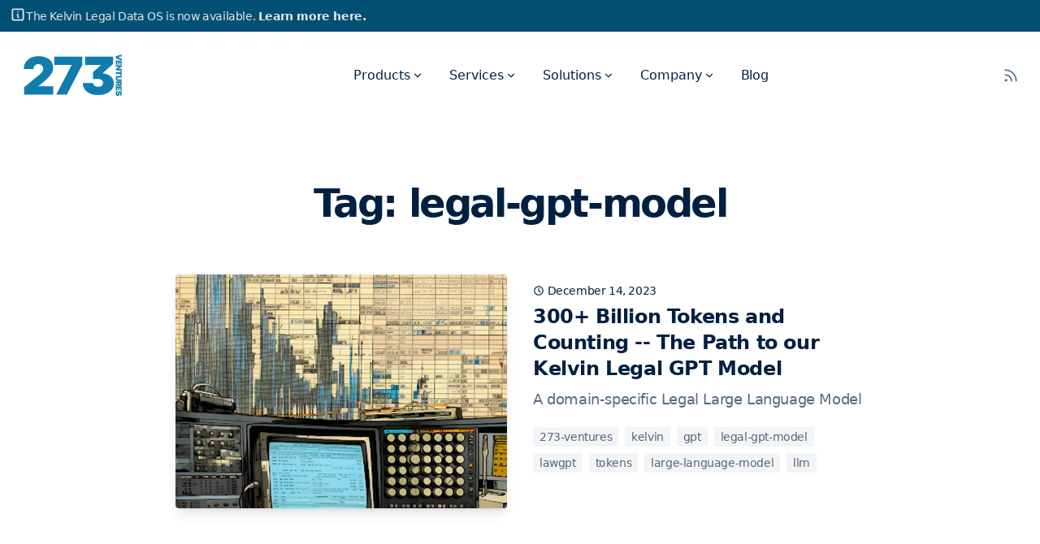

--- FILE ---
content_type: text/html
request_url: https://273ventures.com/tag/legal-gpt-model/
body_size: 7921
content:
<!DOCTYPE html><html class=2xl:text-[20px] dir=ltr lang=en><head><meta charset=UTF-8><meta content="width=device-width,initial-scale=1" name=viewport><title>Posts by tag &#39;legal-gpt-model&#39; — 273 Ventures</title><meta content=noindex,follow name=robots /><meta content="273 Ventures is a product studio and consultancy that builds and advises around the next generation of legal technology." name=description /><meta content=summary_large_image name=twitter:card /><meta content="Posts by tag &#39;legal-gpt-model&#39;" property=og:title /><meta content="273 Ventures is a product studio and consultancy that builds and advises around the next generation of legal technology." property=og:description /><meta content=https://273ventures.com/tag/legal-gpt-model property=og:url /><meta content=website property=og:type /><meta content=https://273ventures.com/_astro/default-image.a0010ac4_ZVLipL.png property=og:image /><meta content="Posts by tag 'legal-gpt-model'" property=og:image:alt /><link href=https://273ventures.com/tag/legal-gpt-model rel=canonical /><style is:global>:root{--aw-font-sans:'InterVariable';--aw-font-serif:var(--aw-font-sans);--aw-font-heading:var(--aw-font-sans);--aw-color-primary:#005073;--aw-color-secondary:#107dac;--aw-color-accent:#189ad3;--aw-color-text-page:#002043;--aw-color-text-muted:#002043aa;--aw-color-bg-page:rgb(255 255 255)}</style><link href=/favicon.ico rel="shortcut icon"><link href=/favicon.svg rel=icon type=image/svg+xml><link href=/favicon.svg rel=mask-icon color=#8D46E7><link href=/sitemap-index.xml rel=sitemap><script data-domain=273ventures.com defer=defer src=https://plausible.io/js/script.js></script><link href=/_astro/404.a63e7b6a.css rel=stylesheet /><link href=/_astro/terms.e70afe12.css rel=stylesheet /></head><body class="dark:text-slate-300 antialiased bg-light dark:bg-dark text-page tracking-tight"><div class="hidden border-b border-blue-900 dark:border-slate-800 dark:text-slate-400 md:block not-prose overflow-hidden px-3 py-2 text-ellipsis text-gray-200 text-sm whitespace-nowrap" style=background-color:#005073><span class=font-bold><svg viewBox="0 0 24 24" astro-icon=tabler:info-square class="h-5 w-5 align-text-bottom inline-block"><g class=icon-tabler fill=none stroke=currentColor stroke-linecap=round stroke-linejoin=round stroke-width=2><path d="M12 8h.01"/><rect height=16 width=16 rx=2 x=4 y=4 /><path d="M11 12h1v4h1"/></g></svg></span>The Kelvin Legal Data OS is now available. <strong><a href=https://www.kelvin.legal>Learn more here.</a></strong></div><header class="mx-auto w-full duration-100 ease-in flex-none not-prose sticky top-0 transition-all z-40" id=header><div class="mx-auto max-w-7xl md:flex md:justify-between md:px-4 md:py-3.5 px-3 py-3 w-full"><div class="flex justify-between"><a href=/ class="flex items-center"><svg viewBox="0 0 140 79" xmlns=http://www.w3.org/2000/svg fill=none height=79 width=140><g clip-path=url(#clip0_403_18)><path d="M133.831 16.2527L128.703 17.6589V17.7157L133.831 19.2924V21.5225L126.558 19.0012V16.3024L133.831 14.0225V16.2527ZM126.558 21.6023L133.831 21.723V26.9645L132.24 26.9396V23.6726L130.99 23.6513V26.6484L129.399 26.62V23.6229L128.149 23.6051V26.8579L126.558 26.8295V21.6023ZM133.831 33.7363L126.558 33.6156V31.9679L130.379 29.4039V29.3613L126.558 29.2974V27.323L133.831 27.4437V29.1198L130.024 31.6447V31.7015L133.831 31.7619V33.7363ZM132.24 33.9465L133.831 33.9714V40.2924L132.24 40.2676V38.0801L126.558 37.9842V36.0382L132.24 36.134V33.9465ZM133.831 44.8395V46.8139L129.171 46.7358C128.618 46.7287 128.138 46.589 127.733 46.3168C127.331 46.0469 127.02 45.674 126.799 45.1981C126.582 44.7247 126.473 44.1766 126.473 43.554C126.473 42.9266 126.582 42.3785 126.799 41.9098C127.02 41.4434 127.331 41.0824 127.733 40.8267C128.138 40.5734 128.618 40.4503 129.171 40.4574L133.831 40.5355V42.5099L129.342 42.4354C129.117 42.433 128.916 42.4792 128.738 42.5739C128.563 42.6709 128.426 42.807 128.326 42.9822C128.227 43.1574 128.177 43.3575 128.177 43.5824C128.177 43.8097 128.227 44.0109 128.326 44.1861C128.426 44.3636 128.563 44.5033 128.738 44.6051C128.916 44.7093 129.117 44.7625 129.342 44.7649L133.831 44.8395ZM126.558 47.1316L133.831 47.2523V50.3915C133.831 50.9313 133.732 51.4012 133.536 51.8013C133.339 52.2038 133.056 52.5139 132.687 52.7317C132.318 52.9519 131.875 53.0584 131.359 53.0513C130.838 53.0418 130.399 52.9187 130.042 52.682C129.684 52.4452 129.414 52.1174 129.232 51.6983C129.05 51.2793 128.958 50.7928 128.958 50.2388V48.3638L130.493 48.3922V49.8695C130.493 50.1015 130.521 50.3004 130.578 50.4661C130.637 50.6318 130.73 50.7596 130.858 50.8496C130.986 50.9396 131.153 50.9869 131.359 50.9916C131.567 50.994 131.737 50.9514 131.867 50.8638C131.999 50.7786 132.096 50.6543 132.158 50.4909C132.222 50.3276 132.254 50.1299 132.254 49.8979V49.2019L126.558 49.106V47.1316ZM129.896 51.4497L126.558 53.2111V51.0662L129.896 49.3475V51.4497ZM126.558 53.321L133.831 53.4418V58.6832L132.24 58.6584V55.3913L130.99 55.37V58.3672L129.399 58.3388V55.3416L128.149 55.3239V58.5767L126.558 58.5483V53.321ZM131.558 63.0438C131.795 63.0296 131.979 62.9444 132.112 62.7882C132.244 62.6343 132.311 62.3975 132.311 62.0779C132.311 61.8743 132.286 61.7074 132.236 61.5772C132.189 61.447 132.124 61.35 132.041 61.286C131.958 61.2245 131.863 61.1925 131.757 61.1902C131.669 61.1831 131.59 61.1973 131.519 61.2328C131.45 61.2683 131.387 61.3251 131.331 61.4032C131.276 61.4837 131.226 61.5867 131.181 61.7122C131.136 61.8376 131.096 61.9856 131.061 62.1561L130.933 62.7527C130.848 63.1528 130.735 63.4948 130.596 63.7789C130.456 64.063 130.291 64.295 130.102 64.475C129.915 64.6549 129.704 64.7851 129.47 64.8656C129.235 64.9484 128.98 64.9887 128.703 64.9863C128.225 64.9769 127.82 64.8502 127.488 64.6063C127.157 64.3649 126.905 64.0228 126.732 63.5801C126.559 63.1397 126.473 62.6118 126.473 61.9963C126.473 61.3642 126.566 60.8137 126.753 60.345C126.94 59.8786 127.228 59.5188 127.616 59.2654C128.007 59.0145 128.506 58.8926 129.115 58.8997V60.7747C128.892 60.7818 128.705 60.8339 128.554 60.9309C128.402 61.028 128.287 61.1665 128.209 61.3464C128.131 61.5263 128.092 61.7418 128.092 61.9927C128.092 62.2034 128.118 62.3798 128.17 62.5218C128.222 62.6662 128.294 62.7751 128.387 62.8485C128.479 62.9243 128.584 62.9645 128.703 62.9693C128.814 62.9693 128.911 62.9349 128.994 62.8663C129.079 62.7976 129.155 62.684 129.221 62.5254C129.29 62.3691 129.354 62.1561 129.413 61.8862L129.569 61.1653C129.709 60.5237 129.942 60.0206 130.269 59.6561C130.598 59.2915 131.046 59.1151 131.615 59.1269C132.076 59.1317 132.48 59.2619 132.826 59.5176C133.174 59.7733 133.445 60.1248 133.639 60.5723C133.833 61.0197 133.93 61.5311 133.93 62.1063C133.93 62.6935 133.832 63.1989 133.635 63.6227C133.439 64.0488 133.162 64.3755 132.804 64.6028C132.449 64.8301 132.034 64.9402 131.558 64.9331V63.0438Z" fill=#107dac></path><path d="M13.6427 63.418L13.8018 54.3271L31.3927 39.9635C32.5746 39.0089 33.5821 38.115 34.4155 37.2817C35.2488 36.4332 35.8927 35.562 36.3473 34.668C36.817 33.7741 37.0594 32.7817 37.0746 31.6908C37.1049 30.4938 36.87 29.4711 36.37 28.6226C35.8852 27.7741 35.1958 27.1226 34.3018 26.668C33.423 26.1983 32.4003 25.9635 31.2336 25.9635C30.067 25.9635 29.0367 26.1983 28.1427 26.668C27.2488 27.1377 26.5443 27.8271 26.0291 28.7362C25.5291 29.6453 25.2715 30.7514 25.2564 32.0544H13.2564C13.317 28.7817 14.0973 25.9635 15.5973 23.5998C17.1124 21.2362 19.2185 19.418 21.9155 18.1453C24.6276 16.8726 27.7867 16.2362 31.3927 16.2362C35.12 16.2362 38.3397 16.8347 41.0518 18.0317C43.7639 19.2135 45.8473 20.8802 47.3018 23.0317C48.7715 25.1832 49.4761 27.7059 49.4155 30.5998C49.3852 32.3877 48.9836 34.168 48.2109 35.9408C47.4382 37.6983 46.0746 39.6453 44.12 41.7817C42.1655 43.918 39.3852 46.4635 35.7791 49.418L31.37 53.0544V53.3271H49.5518L49.37 63.418H13.6427ZM53.2686 63.418L72.155 27.2362V26.9635H50.7005L50.8596 16.8726H85.405L85.2459 26.9635L66.2686 63.418H53.2686ZM85.923 49.2362H98.6502C98.6654 50.1302 98.9457 50.9332 99.4911 51.6453C100.037 52.3423 100.771 52.8877 101.696 53.2817C102.635 53.6756 103.681 53.8726 104.832 53.8726C106.044 53.8726 107.097 53.6605 107.991 53.2362C108.885 52.7968 109.574 52.2059 110.059 51.4635C110.559 50.7211 110.817 49.8877 110.832 48.9635C110.847 47.9483 110.574 47.0847 110.014 46.3726C109.468 45.6453 108.696 45.0923 107.696 44.7135C106.696 44.3347 105.552 44.1453 104.264 44.1453H98.3548L98.5139 35.7817L108.105 27.2362V26.9635H88.6502L88.8093 16.8726H123.264L123.105 25.9635L110.378 36.9635V37.3271C113.135 37.6605 115.408 38.2665 117.196 39.1453C118.999 40.0241 120.408 41.0695 121.423 42.2817C122.453 43.4786 123.173 44.7514 123.582 46.0998C124.006 47.4483 124.203 48.7665 124.173 50.0544C124.128 52.8726 123.234 55.3347 121.491 57.4408C119.749 59.5317 117.415 61.1605 114.491 62.3271C111.567 63.4786 108.294 64.0544 104.673 64.0544C100.84 64.0544 97.5139 63.418 94.6957 62.1453C91.8927 60.8726 89.7184 59.1226 88.173 56.8953C86.6427 54.668 85.8927 52.115 85.923 49.2362Z" fill=#107dac></path></g><defs><clipPath id=clip0_403_18><rect height=79 width=140 fill=white></rect></clipPath></defs></svg></a><div class="flex items-center md:hidden"><button class="dark:text-gray-400 transition dark:focus:ring-gray-700 dark:hover:bg-gray-800 focus:outline-none focus:ring-4 focus:ring-gray-200 hover:bg-gray-100 inline-flex items-center ml-1.5 p-2.5 rounded-lg text-gray-500 text-sm" aria-label="Toggle Menu" data-aw-toggle-menu type=button><svg viewBox="0 0 24 24" astro-icon=tabler:menu class="h-6 w-6" preserveAspectRatio="xMidYMid meet" xmlns=http://www.w3.org/2000/svg xmlns:xlink=http://www.w3.org/1999/xlink><g class=icon-tabler fill=none stroke=currentColor stroke-linecap=round stroke-linejoin=round stroke-width=2><path d="M4 8h16"/><path d="M4 16h16"/></g></svg></button></div></div><nav aria-label="Main navigation" class="hidden items-center md:flex dark:text-slate-200 h-[calc(100vh-72px)] md:h-auto md:mx-5 md:overflow-visible md:w-auto overflow-y-auto w-full"><ul class="flex flex-col md:flex-row md:pt-0 md:self-center md:text-base md:w-auto pt-8 text-xl w-full"><li class=dropdown><button class="font-medium dark:hover:text-white duration-150 ease-in-out flex hover:text-gray-900 items-center px-4 py-3 transition">Products <svg viewBox="0 0 24 24" astro-icon=tabler:chevron-down class="hidden h-3.5 md:inline ml-0.5 w-3.5"><path d="m6 9 6 6 6-6" fill=none stroke=currentColor stroke-linecap=round stroke-linejoin=round stroke-width=2 /></svg></button><ul class="font-medium dark:md:bg-dark drop-shadow-xl dropdown-menu md:absolute md:backdrop-blur-md md:bg-white/90 md:hidden md:min-w-[200px] md:pl-0 pl-4 rounded"><li><a href=https://kelvin.legal class="dark:hover:bg-gray-700 block first:rounded-t last:rounded-b md:hover:bg-gray-200 px-5 py-2 whitespace-no-wrap">Kelvin Legal Data OS</a></li><li><a href=https://kl3m.ai class="dark:hover:bg-gray-700 block first:rounded-t last:rounded-b md:hover:bg-gray-200 px-5 py-2 whitespace-no-wrap">KL3M</a></li></ul></li><li class=dropdown><button class="font-medium dark:hover:text-white duration-150 ease-in-out flex hover:text-gray-900 items-center px-4 py-3 transition">Services <svg viewBox="0 0 24 24" astro-icon=tabler:chevron-down class="hidden h-3.5 md:inline ml-0.5 w-3.5"><path d="m6 9 6 6 6-6" fill=none stroke=currentColor stroke-linecap=round stroke-linejoin=round stroke-width=2 /></svg></button><ul class="font-medium dark:md:bg-dark drop-shadow-xl dropdown-menu md:absolute md:backdrop-blur-md md:bg-white/90 md:hidden md:min-w-[200px] md:pl-0 pl-4 rounded"><li><a href=/services/strategy class="dark:hover:bg-gray-700 block first:rounded-t last:rounded-b md:hover:bg-gray-200 px-5 py-2 whitespace-no-wrap">Strategy</a></li><li><a href=/services/training-and-workshops class="dark:hover:bg-gray-700 block first:rounded-t last:rounded-b md:hover:bg-gray-200 px-5 py-2 whitespace-no-wrap">Training</a></li><li><a href=/services/technology-selection class="dark:hover:bg-gray-700 block first:rounded-t last:rounded-b md:hover:bg-gray-200 px-5 py-2 whitespace-no-wrap">Technology Selection</a></li><li><a href=/services/recruiting-and-placement class="dark:hover:bg-gray-700 block first:rounded-t last:rounded-b md:hover:bg-gray-200 px-5 py-2 whitespace-no-wrap">Recruiting and Placement</a></li><li><a href=/services/data-science-and-ai class="dark:hover:bg-gray-700 block first:rounded-t last:rounded-b md:hover:bg-gray-200 px-5 py-2 whitespace-no-wrap">Data Science and AI</a></li><li><a href=/services/solution-development class="dark:hover:bg-gray-700 block first:rounded-t last:rounded-b md:hover:bg-gray-200 px-5 py-2 whitespace-no-wrap">Solution Development</a></li></ul></li><li class=dropdown><button class="font-medium dark:hover:text-white duration-150 ease-in-out flex hover:text-gray-900 items-center px-4 py-3 transition">Solutions <svg viewBox="0 0 24 24" astro-icon=tabler:chevron-down class="hidden h-3.5 md:inline ml-0.5 w-3.5"><path d="m6 9 6 6 6-6" fill=none stroke=currentColor stroke-linecap=round stroke-linejoin=round stroke-width=2 /></svg></button><ul class="font-medium dark:md:bg-dark drop-shadow-xl dropdown-menu md:absolute md:backdrop-blur-md md:bg-white/90 md:hidden md:min-w-[200px] md:pl-0 pl-4 rounded"><li><a href=/solutions/ai-billing-compliance class="dark:hover:bg-gray-700 block first:rounded-t last:rounded-b md:hover:bg-gray-200 px-5 py-2 whitespace-no-wrap">AI Billing Compliance</a></li></ul></li><li class=dropdown><button class="font-medium dark:hover:text-white duration-150 ease-in-out flex hover:text-gray-900 items-center px-4 py-3 transition">Company <svg viewBox="0 0 24 24" astro-icon=tabler:chevron-down class="hidden h-3.5 md:inline ml-0.5 w-3.5"><path d="m6 9 6 6 6-6" fill=none stroke=currentColor stroke-linecap=round stroke-linejoin=round stroke-width=2 /></svg></button><ul class="font-medium dark:md:bg-dark drop-shadow-xl dropdown-menu md:absolute md:backdrop-blur-md md:bg-white/90 md:hidden md:min-w-[200px] md:pl-0 pl-4 rounded"><li><a href=/ class="dark:hover:bg-gray-700 block first:rounded-t last:rounded-b md:hover:bg-gray-200 px-5 py-2 whitespace-no-wrap">About</a></li><li><a href=/team class="dark:hover:bg-gray-700 block first:rounded-t last:rounded-b md:hover:bg-gray-200 px-5 py-2 whitespace-no-wrap">Team</a></li><li><a href=/research class="dark:hover:bg-gray-700 block first:rounded-t last:rounded-b md:hover:bg-gray-200 px-5 py-2 whitespace-no-wrap">Research</a></li></ul></li><li class=""><a href=/blog class="font-medium dark:hover:text-white duration-150 ease-in-out flex hover:text-gray-900 items-center px-4 py-3 transition">Blog</a></li></ul></nav><div class="flex items-center md:mb-0 md:self-center"><div class="hidden items-center md:flex"><a href=/rss.xml class="text-muted dark:text-gray-400 dark:focus:ring-gray-700 dark:hover:bg-gray-700 focus:outline-none focus:ring-4 focus:ring-gray-200 hover:bg-gray-100 inline-flex items-center p-2.5 rounded-lg text-sm" aria-label="RSS Feed"><svg viewBox="0 0 24 24" astro-icon=tabler:rss class="h-5 w-5"><g class=icon-tabler fill=none stroke=currentColor stroke-linecap=round stroke-linejoin=round stroke-width=2><circle cx=5 cy=19 r=1 /><path d="M4 4a16 16 0 0 1 16 16M4 11a9 9 0 0 1 9 9"/></g></svg></a></div></div></div></header><main><section class="mx-auto sm:px-6 lg:py-20 max-w-4xl px-6 py-12 sm:py-16"><header class="mx-auto max-w-3xl mb-8 md:mb-16 text-center"><h1 class="font-bold font-heading leading-tighter md:text-5xl text-4xl tracking-tighter">Tag: legal-gpt-model</h1></header><ul><li class="mb-12 md:mb-20"><article class="mx-auto gap-6 grid max-w-md md:gap-8 md:grid-cols-2 md:max-w-none"><a href=/300-billion-tokens-and-counting-path-kelvin-legal-gpt-model class="block group relative"><div class="rounded bg-gray-400 dark:bg-slate-700 shadow-lg h-0 lg:pb-[56.25%] md:h-72 md:pb-[75%] overflow-hidden pb-[56.25%] relative"><picture><source sizes="(max-width: 900px) 400px, 900px" srcset="/_astro/tokens_1.2b3b2e3d_Z1iFkzO.avif 400w,/_astro/tokens_1.2b3b2e3d_1lDnGM.avif 900w" type=image/avif><source sizes="(max-width: 900px) 400px, 900px" srcset="/_astro/tokens_1.2b3b2e3d_ZvyYy4.webp 400w,/_astro/tokens_1.2b3b2e3d_28JIIx.webp 900w" type=image/webp><source sizes="(max-width: 900px) 400px, 900px" srcset="/_astro/tokens_1.2b3b2e3d_1NQA6Y.png 400w,/_astro/tokens_1.2b3b2e3d_ZdY5v6.png 900w" type=image/png><img alt="300+ Billion Tokens and Counting -- The Path to our Kelvin Legal GPT Model" class="rounded bg-gray-400 dark:bg-slate-700 shadow-lg absolute h-full inset-0 mb-6 object-cover w-full" decoding=async loading=lazy src=/_astro/tokens_1.2b3b2e3d_ZdY5v6.png></picture></div></a><div class=mt-2><header><div class=mb-1><span class=text-sm><svg viewBox="0 0 24 24" astro-icon=tabler:clock class="dark:text-gray-400 -mt-0.5 h-3.5 inline-block w-3.5"><g class=icon-tabler fill=none stroke=currentColor stroke-linecap=round stroke-linejoin=round stroke-width=2><circle cx=12 cy=12 r=9 /><path d="M12 7v5l3 3"/></g></svg> <time datetime="Thu Dec 14 2023 00:00:00 GMT+0000 (Coordinated Universal Time)">December 14, 2023</time></span></div><h2 class="mb-2 dark:text-slate-300 font-bold font-heading leading-tight sm:text-2xl text-xl"><a href=/300-billion-tokens-and-counting-path-kelvin-legal-gpt-model class="ease-in dark:hover:text-blue-700 duration-200 hover:text-primary transition">300+ Billion Tokens and Counting -- The Path to our Kelvin Legal GPT Model</a></h2></header><p class="text-muted dark:text-slate-400 flex-grow text-lg">A domain-specific Legal Large Language Model</p><footer class=mt-5><ul class=text-sm><li class="mb-2 font-medium bg-gray-100 dark:bg-slate-700 inline-block lowercase mr-2 px-2 py-0.5"><a href=/tag/273-ventures class="text-muted dark:hover:text-gray-200 dark:text-slate-300 hover:text-primary">273-ventures</a></li><li class="mb-2 font-medium bg-gray-100 dark:bg-slate-700 inline-block lowercase mr-2 px-2 py-0.5"><a href=/tag/kelvin class="text-muted dark:hover:text-gray-200 dark:text-slate-300 hover:text-primary">kelvin</a></li><li class="mb-2 font-medium bg-gray-100 dark:bg-slate-700 inline-block lowercase mr-2 px-2 py-0.5"><a href=/tag/gpt class="text-muted dark:hover:text-gray-200 dark:text-slate-300 hover:text-primary">gpt</a></li><li class="mb-2 font-medium bg-gray-100 dark:bg-slate-700 inline-block lowercase mr-2 px-2 py-0.5"><a href=/tag/legal-gpt-model class="text-muted dark:hover:text-gray-200 dark:text-slate-300 hover:text-primary">legal-gpt-model</a></li><li class="mb-2 font-medium bg-gray-100 dark:bg-slate-700 inline-block lowercase mr-2 px-2 py-0.5"><a href=/tag/lawgpt class="text-muted dark:hover:text-gray-200 dark:text-slate-300 hover:text-primary">lawgpt</a></li><li class="mb-2 font-medium bg-gray-100 dark:bg-slate-700 inline-block lowercase mr-2 px-2 py-0.5"><a href=/tag/tokens class="text-muted dark:hover:text-gray-200 dark:text-slate-300 hover:text-primary">tokens</a></li><li class="mb-2 font-medium bg-gray-100 dark:bg-slate-700 inline-block lowercase mr-2 px-2 py-0.5"><a href=/tag/large-language-model class="text-muted dark:hover:text-gray-200 dark:text-slate-300 hover:text-primary">large-language-model</a></li><li class="mb-2 font-medium bg-gray-100 dark:bg-slate-700 inline-block lowercase mr-2 px-2 py-0.5"><a href=/tag/llm class="text-muted dark:hover:text-gray-200 dark:text-slate-300 hover:text-primary">llm</a></li></ul></footer></div></article></li></ul></section></main><footer class="border-gray-200 border-t dark:border-slate-800 not-prose relative"><div class="absolute inset-0 dark:bg-dark pointer-events-none" aria-hidden=true></div><div class="dark:text-slate-300 max-w-7xl mx-auto px-4 relative sm:px-6"><div class="grid gap-4 gap-y-8 grid-cols-12 md:py-12 py-8 sm:gap-8"><div class="col-span-12 lg:col-span-4"><div class=mb-2><a href=/ class="font-bold text-xl inline-block">273 Ventures</a></div><div class="text-muted text-sm"><a href=/privacy class="text-muted dark:text-gray-400 duration-150 ease-in-out hover:text-gray-700 hover:underline transition mr-2">Privacy Notice</a></div></div><div class="col-span-6 lg:col-span-2 md:col-span-3"><div class="mb-2 font-medium dark:text-gray-300">Services</div><ul class=text-sm><li class=mb-2><a href=/services/strategy class="text-muted dark:text-gray-400 duration-150 ease-in-out hover:text-gray-700 hover:underline transition">Strategy</a></li><li class=mb-2><a href=/services/training-and-workshops class="text-muted dark:text-gray-400 duration-150 ease-in-out hover:text-gray-700 hover:underline transition">Training</a></li><li class=mb-2><a href=/services/technology-selection class="text-muted dark:text-gray-400 duration-150 ease-in-out hover:text-gray-700 hover:underline transition">Technology Selection</a></li><li class=mb-2><a href=/services/recruiting-and-placement class="text-muted dark:text-gray-400 duration-150 ease-in-out hover:text-gray-700 hover:underline transition">Recruiting and Placement</a></li><li class=mb-2><a href=/services/data-science-and-ai class="text-muted dark:text-gray-400 duration-150 ease-in-out hover:text-gray-700 hover:underline transition">Data Science and AI</a></li><li class=mb-2><a href=/services/solution-development class="text-muted dark:text-gray-400 duration-150 ease-in-out hover:text-gray-700 hover:underline transition">Solution Development</a></li></ul></div><div class="col-span-6 lg:col-span-2 md:col-span-3"><div class="mb-2 font-medium dark:text-gray-300">Solutions</div><ul class=text-sm><li class=mb-2><a href=/solutions/ai-billing-compliance class="text-muted dark:text-gray-400 duration-150 ease-in-out hover:text-gray-700 hover:underline transition">AI Billing Compliance</a></li></ul></div><div class="col-span-6 lg:col-span-2 md:col-span-3"><div class="mb-2 font-medium dark:text-gray-300">Products</div><ul class=text-sm><li class=mb-2><a href=https://kelvin.legal class="text-muted dark:text-gray-400 duration-150 ease-in-out hover:text-gray-700 hover:underline transition">Kelvin Legal Data OS</a></li></ul></div><div class="col-span-6 lg:col-span-2 md:col-span-3"><div class="mb-2 font-medium dark:text-gray-300">Company</div><ul class=text-sm><li class=mb-2><a href=/ class="text-muted dark:text-gray-400 duration-150 ease-in-out hover:text-gray-700 hover:underline transition">About</a></li><li class=mb-2><a href=/blog class="text-muted dark:text-gray-400 duration-150 ease-in-out hover:text-gray-700 hover:underline transition">Blog</a></li><li class=mb-2><a href=/team class="text-muted dark:text-gray-400 duration-150 ease-in-out hover:text-gray-700 hover:underline transition">Team</a></li><li class=mb-2><a href=/research class="text-muted dark:text-gray-400 duration-150 ease-in-out hover:text-gray-700 hover:underline transition">Research</a></li></ul></div></div><div class="md:flex md:justify-between md:items-center md:py-8 py-6"><ul class="flex md:mb-0 -ml-2 mb-4 md:ml-4 md:order-1"><li><a href=https://www.linkedin.com/company/273-ventures/ class="text-muted dark:text-gray-400 dark:focus:ring-gray-700 dark:hover:bg-gray-700 focus:outline-none focus:ring-4 focus:ring-gray-200 hover:bg-gray-100 inline-flex items-center p-2.5 rounded-lg text-sm" aria-label=LinkedIn><svg viewBox="0 0 24 24" astro-icon=tabler:brand-linkedin class="h-5 w-5"><g class=icon-tabler fill=none stroke=currentColor stroke-linecap=round stroke-linejoin=round stroke-width=2><rect height=16 width=16 rx=2 x=4 y=4 /><path d="M8 11v5M8 8v.01M12 16v-5M16 16v-3a2 2 0 0 0-4 0"/></g></svg></a></li><li><a href=https://github.com/273v class="text-muted dark:text-gray-400 dark:focus:ring-gray-700 dark:hover:bg-gray-700 focus:outline-none focus:ring-4 focus:ring-gray-200 hover:bg-gray-100 inline-flex items-center p-2.5 rounded-lg text-sm" aria-label=Github><svg viewBox="0 0 24 24" astro-icon=tabler:brand-github class="h-5 w-5"><path d="M9 19c-4.3 1.4-4.3-2.5-6-3m12 5v-3.5c0-1 .1-1.4-.5-2 2.8-.3 5.5-1.4 5.5-6a4.6 4.6 0 0 0-1.3-3.2 4.2 4.2 0 0 0-.1-3.2s-1.1-.3-3.5 1.3a12.3 12.3 0 0 0-6.2 0C6.5 2.8 5.4 3.1 5.4 3.1a4.2 4.2 0 0 0-.1 3.2A4.6 4.6 0 0 0 4 9.5c0 4.6 2.7 5.7 5.5 6-.6.6-.6 1.2-.5 2V21" fill=none stroke=currentColor stroke-linecap=round stroke-linejoin=round stroke-width=2 /></svg></a></li><li><a href=https://twitter.com/273Ventures class="text-muted dark:text-gray-400 dark:focus:ring-gray-700 dark:hover:bg-gray-700 focus:outline-none focus:ring-4 focus:ring-gray-200 hover:bg-gray-100 inline-flex items-center p-2.5 rounded-lg text-sm" aria-label=Twitter><svg viewBox="0 0 24 24" astro-icon=tabler:brand-twitter class="h-5 w-5"><path d="M22 4.01c-1 .49-1.98.689-3 .99-1.121-1.265-2.783-1.335-4.38-.737S11.977 6.323 12 8v1c-3.245.083-6.135-1.395-8-4 0 0-4.182 7.433 4 11-1.872 1.247-3.739 2.088-6 2 3.308 1.803 6.913 2.423 10.034 1.517 3.58-1.04 6.522-3.723 7.651-7.742a13.84 13.84 0 0 0 .497-3.753C20.18 7.773 21.692 5.25 22 4.009z" fill=none stroke=currentColor stroke-linecap=round stroke-linejoin=round stroke-width=2 /></svg></a></li><li><a href=/rss.xml class="text-muted dark:text-gray-400 dark:focus:ring-gray-700 dark:hover:bg-gray-700 focus:outline-none focus:ring-4 focus:ring-gray-200 hover:bg-gray-100 inline-flex items-center p-2.5 rounded-lg text-sm" aria-label=RSS><svg viewBox="0 0 24 24" astro-icon=tabler:rss class="h-5 w-5"><g class=icon-tabler fill=none stroke=currentColor stroke-linecap=round stroke-linejoin=round stroke-width=2><circle cx=5 cy=19 r=1 /><path d="M4 4a16 16 0 0 1 16 16M4 11a9 9 0 0 1 9 9"/></g></svg></a></li></ul><div class="dark:text-slate-400 text-sm mr-4"><p>Copyright © 273 Ventures, LLC. 2022-2023. All rights reserved.</p></div></div></div></footer><script>!function(){const e="light:only";function t(e){"dark"===e?document.documentElement.classList.add("dark"):document.documentElement.classList.remove("dark")}function o(e,t,o){const n="string"==typeof e?document.querySelectorAll(e):e;n&&n.length&&n.forEach((e=>{e.addEventListener(t,(t=>o(t,e)),!1)}))}e&&e.endsWith(":only")||!localStorage.theme?t(e.replace(":only","")):"dark"===localStorage.theme||!("theme"in localStorage)&&window.matchMedia("(prefers-color-scheme: dark)").matches?t("dark"):t("light"),window.onload=function(){let t=window.scrollY,n=!0;function a(){const e=document.getElementById("header");t>60&&!e.classList.contains("scroll")?document.getElementById("header").classList.add("scroll"):t<=60&&e.classList.contains("scroll")&&document.getElementById("header").classList.remove("scroll"),n=!1}o("#header nav","click",(function(){document.querySelector("[data-aw-toggle-menu]")?.classList.remove("expanded"),document.body.classList.remove("overflow-hidden"),document.getElementById("header")?.classList.remove("h-screen"),document.querySelector("#header nav")?.classList.add("hidden")})),o("[data-aw-toggle-menu]","click",(function(e,t){t.classList.toggle("expanded"),document.body.classList.toggle("overflow-hidden"),document.getElementById("header")?.classList.toggle("h-screen"),document.querySelector("#header nav")?.classList.toggle("hidden")})),o("[data-aw-toggle-color-scheme]","click",(function(){e.endsWith(":only")||(document.documentElement.classList.toggle("dark"),localStorage.theme=document.documentElement.classList.contains("dark")?"dark":"light")})),o("[data-aw-social-share]","click",(function(e,t){const o=t.getAttribute("data-aw-social-share"),n=encodeURIComponent(t.getAttribute("data-aw-url")),a=encodeURIComponent(t.getAttribute("data-aw-text"));let c;switch(o){case"facebook":c=`https://www.facebook.com/sharer.php?u=${n}`;break;case"twitter":c=`https://twitter.com/intent/tweet?url=${n}&text=${a}`;break;case"linkedin":c=`https://www.linkedin.com/shareArticle?mini=true&url=${n}&title=${a}`;break;case"whatsapp":c=`https://wa.me/?text=${a}%20${n}`;break;case"mail":c=`mailto:?subject=%22${a}%22&body=${a}%20${n}`;break;default:return}const s=document.createElement("a");s.target="_blank",s.href=c,s.click()})),a(),o([document],"scroll",(function(){t=window.scrollY,n||(window.requestAnimationFrame((()=>{a()})),n=!0)}))},window.onpageshow=function(){document.documentElement.classList.add("motion-safe:scroll-smooth");const e=document.querySelector("[data-aw-toggle-menu]");e&&e.classList.remove("expanded"),document.body.classList.remove("overflow-hidden"),document.getElementById("header")?.classList.remove("h-screen"),document.querySelector("#header nav")?.classList.add("hidden")}}()</script></body></html>

--- FILE ---
content_type: text/css
request_url: https://273ventures.com/_astro/terms.e70afe12.css
body_size: 13772
content:
*,:before,:after{box-sizing:border-box;border-width:0;border-style:solid;border-color:#e5e7eb}:before,:after{--tw-content:""}html{line-height:1.5;-webkit-text-size-adjust:100%;-moz-tab-size:4;-o-tab-size:4;tab-size:4;font-family:var(--aw-font-sans),ui-sans-serif,system-ui,-apple-system,BlinkMacSystemFont,"Segoe UI",Roboto,"Helvetica Neue",Arial,"Noto Sans",sans-serif,"Apple Color Emoji","Segoe UI Emoji","Segoe UI Symbol","Noto Color Emoji";font-feature-settings:normal;font-variation-settings:normal}body{margin:0;line-height:inherit}hr{height:0;color:inherit;border-top-width:1px}abbr:where([title]){-webkit-text-decoration:underline dotted;text-decoration:underline dotted}h1,h2,h3,h4,h5,h6{font-size:inherit;font-weight:inherit}a{color:inherit;text-decoration:inherit}b,strong{font-weight:bolder}code,kbd,samp,pre{font-family:ui-monospace,SFMono-Regular,Menlo,Monaco,Consolas,Liberation Mono,Courier New,monospace;font-feature-settings:normal;font-variation-settings:normal;font-size:1em}small{font-size:80%}sub,sup{font-size:75%;line-height:0;position:relative;vertical-align:baseline}sub{bottom:-.25em}sup{top:-.5em}table{text-indent:0;border-color:inherit;border-collapse:collapse}button,input,optgroup,select,textarea{font-family:inherit;font-feature-settings:inherit;font-variation-settings:inherit;font-size:100%;font-weight:inherit;line-height:inherit;color:inherit;margin:0;padding:0}button,select{text-transform:none}button,[type=button],[type=reset],[type=submit]{-webkit-appearance:button;background-color:transparent;background-image:none}:-moz-focusring{outline:auto}:-moz-ui-invalid{box-shadow:none}progress{vertical-align:baseline}::-webkit-inner-spin-button,::-webkit-outer-spin-button{height:auto}[type=search]{-webkit-appearance:textfield;outline-offset:-2px}::-webkit-search-decoration{-webkit-appearance:none}::-webkit-file-upload-button{-webkit-appearance:button;font:inherit}summary{display:list-item}blockquote,dl,dd,h1,h2,h3,h4,h5,h6,hr,figure,p,pre{margin:0}fieldset{margin:0;padding:0}legend{padding:0}ol,ul,menu{list-style:none;margin:0;padding:0}dialog{padding:0}textarea{resize:vertical}input::-moz-placeholder,textarea::-moz-placeholder{opacity:1;color:#9ca3af}input::placeholder,textarea::placeholder{opacity:1;color:#9ca3af}button,[role=button]{cursor:pointer}:disabled{cursor:default}img,svg,video,canvas,audio,iframe,embed,object{display:block;vertical-align:middle}img,video{max-width:100%;height:auto}[hidden]{display:none}*,:before,:after{--tw-border-spacing-x:0;--tw-border-spacing-y:0;--tw-translate-x:0;--tw-translate-y:0;--tw-rotate:0;--tw-skew-x:0;--tw-skew-y:0;--tw-scale-x:1;--tw-scale-y:1;--tw-pan-x: ;--tw-pan-y: ;--tw-pinch-zoom: ;--tw-scroll-snap-strictness:proximity;--tw-gradient-from-position: ;--tw-gradient-via-position: ;--tw-gradient-to-position: ;--tw-ordinal: ;--tw-slashed-zero: ;--tw-numeric-figure: ;--tw-numeric-spacing: ;--tw-numeric-fraction: ;--tw-ring-inset: ;--tw-ring-offset-width:0px;--tw-ring-offset-color:#fff;--tw-ring-color:rgb(59 130 246 / .5);--tw-ring-offset-shadow:0 0 #0000;--tw-ring-shadow:0 0 #0000;--tw-shadow:0 0 #0000;--tw-shadow-colored:0 0 #0000;--tw-blur: ;--tw-brightness: ;--tw-contrast: ;--tw-grayscale: ;--tw-hue-rotate: ;--tw-invert: ;--tw-saturate: ;--tw-sepia: ;--tw-drop-shadow: ;--tw-backdrop-blur: ;--tw-backdrop-brightness: ;--tw-backdrop-contrast: ;--tw-backdrop-grayscale: ;--tw-backdrop-hue-rotate: ;--tw-backdrop-invert: ;--tw-backdrop-opacity: ;--tw-backdrop-saturate: ;--tw-backdrop-sepia: }::backdrop{--tw-border-spacing-x:0;--tw-border-spacing-y:0;--tw-translate-x:0;--tw-translate-y:0;--tw-rotate:0;--tw-skew-x:0;--tw-skew-y:0;--tw-scale-x:1;--tw-scale-y:1;--tw-pan-x: ;--tw-pan-y: ;--tw-pinch-zoom: ;--tw-scroll-snap-strictness:proximity;--tw-gradient-from-position: ;--tw-gradient-via-position: ;--tw-gradient-to-position: ;--tw-ordinal: ;--tw-slashed-zero: ;--tw-numeric-figure: ;--tw-numeric-spacing: ;--tw-numeric-fraction: ;--tw-ring-inset: ;--tw-ring-offset-width:0px;--tw-ring-offset-color:#fff;--tw-ring-color:rgb(59 130 246 / .5);--tw-ring-offset-shadow:0 0 #0000;--tw-ring-shadow:0 0 #0000;--tw-shadow:0 0 #0000;--tw-shadow-colored:0 0 #0000;--tw-blur: ;--tw-brightness: ;--tw-contrast: ;--tw-grayscale: ;--tw-hue-rotate: ;--tw-invert: ;--tw-saturate: ;--tw-sepia: ;--tw-drop-shadow: ;--tw-backdrop-blur: ;--tw-backdrop-brightness: ;--tw-backdrop-contrast: ;--tw-backdrop-grayscale: ;--tw-backdrop-hue-rotate: ;--tw-backdrop-invert: ;--tw-backdrop-opacity: ;--tw-backdrop-saturate: ;--tw-backdrop-sepia: }.container{width:100%}@media (min-width:640px){.container{max-width:640px}}@media (min-width:768px){.container{max-width:768px}}@media (min-width:1024px){.container{max-width:1024px}}@media (min-width:1280px){.container{max-width:1280px}}@media (min-width:1536px){.container{max-width:1536px}}.prose{color:var(--tw-prose-body);max-width:65ch}.prose :where(p):not(:where([class~=not-prose],[class~=not-prose] *)){margin-top:1.25em;margin-bottom:1.25em}.prose :where([class~=lead]):not(:where([class~=not-prose],[class~=not-prose] *)){color:var(--tw-prose-lead);font-size:1.25em;line-height:1.6;margin-top:1.2em;margin-bottom:1.2em}.prose :where(a):not(:where([class~=not-prose],[class~=not-prose] *)){color:var(--tw-prose-links);text-decoration:underline;font-weight:500}.prose :where(strong):not(:where([class~=not-prose],[class~=not-prose] *)){color:var(--tw-prose-bold);font-weight:600}.prose :where(a strong):not(:where([class~=not-prose],[class~=not-prose] *)){color:inherit}.prose :where(blockquote strong):not(:where([class~=not-prose],[class~=not-prose] *)){color:inherit}.prose :where(thead th strong):not(:where([class~=not-prose],[class~=not-prose] *)){color:inherit}.prose :where(ol):not(:where([class~=not-prose],[class~=not-prose] *)){list-style-type:decimal;margin-top:1.25em;margin-bottom:1.25em;padding-left:1.625em}.prose :where(ol[type=A]):not(:where([class~=not-prose],[class~=not-prose] *)){list-style-type:upper-alpha}.prose :where(ol[type=a]):not(:where([class~=not-prose],[class~=not-prose] *)){list-style-type:lower-alpha}.prose :where(ol[type=A s]):not(:where([class~=not-prose],[class~=not-prose] *)){list-style-type:upper-alpha}.prose :where(ol[type=a s]):not(:where([class~=not-prose],[class~=not-prose] *)){list-style-type:lower-alpha}.prose :where(ol[type=I]):not(:where([class~=not-prose],[class~=not-prose] *)){list-style-type:upper-roman}.prose :where(ol[type=i]):not(:where([class~=not-prose],[class~=not-prose] *)){list-style-type:lower-roman}.prose :where(ol[type=I s]):not(:where([class~=not-prose],[class~=not-prose] *)){list-style-type:upper-roman}.prose :where(ol[type=i s]):not(:where([class~=not-prose],[class~=not-prose] *)){list-style-type:lower-roman}.prose :where(ol[type="1"]):not(:where([class~=not-prose],[class~=not-prose] *)){list-style-type:decimal}.prose :where(ul):not(:where([class~=not-prose],[class~=not-prose] *)){list-style-type:disc;margin-top:1.25em;margin-bottom:1.25em;padding-left:1.625em}.prose :where(ol>li):not(:where([class~=not-prose],[class~=not-prose] *))::marker{font-weight:400;color:var(--tw-prose-counters)}.prose :where(ul>li):not(:where([class~=not-prose],[class~=not-prose] *))::marker{color:var(--tw-prose-bullets)}.prose :where(dt):not(:where([class~=not-prose],[class~=not-prose] *)){color:var(--tw-prose-headings);font-weight:600;margin-top:1.25em}.prose :where(hr):not(:where([class~=not-prose],[class~=not-prose] *)){border-color:var(--tw-prose-hr);border-top-width:1px;margin-top:3em;margin-bottom:3em}.prose :where(blockquote):not(:where([class~=not-prose],[class~=not-prose] *)){font-weight:500;font-style:italic;color:var(--tw-prose-quotes);border-left-width:.25rem;border-left-color:var(--tw-prose-quote-borders);quotes:"“""”""‘""’";margin-top:1.6em;margin-bottom:1.6em;padding-left:1em}.prose :where(blockquote p:first-of-type):not(:where([class~=not-prose],[class~=not-prose] *)):before{content:open-quote}.prose :where(blockquote p:last-of-type):not(:where([class~=not-prose],[class~=not-prose] *)):after{content:close-quote}.prose :where(h1):not(:where([class~=not-prose],[class~=not-prose] *)){color:var(--tw-prose-headings);font-weight:800;font-size:2.25em;margin-top:0;margin-bottom:.8888889em;line-height:1.1111111}.prose :where(h1 strong):not(:where([class~=not-prose],[class~=not-prose] *)){font-weight:900;color:inherit}.prose :where(h2):not(:where([class~=not-prose],[class~=not-prose] *)){color:var(--tw-prose-headings);font-weight:700;font-size:1.5em;margin-top:2em;margin-bottom:1em;line-height:1.3333333}.prose :where(h2 strong):not(:where([class~=not-prose],[class~=not-prose] *)){font-weight:800;color:inherit}.prose :where(h3):not(:where([class~=not-prose],[class~=not-prose] *)){color:var(--tw-prose-headings);font-weight:600;font-size:1.25em;margin-top:1.6em;margin-bottom:.6em;line-height:1.6}.prose :where(h3 strong):not(:where([class~=not-prose],[class~=not-prose] *)){font-weight:700;color:inherit}.prose :where(h4):not(:where([class~=not-prose],[class~=not-prose] *)){color:var(--tw-prose-headings);font-weight:600;margin-top:1.5em;margin-bottom:.5em;line-height:1.5}.prose :where(h4 strong):not(:where([class~=not-prose],[class~=not-prose] *)){font-weight:700;color:inherit}.prose :where(img):not(:where([class~=not-prose],[class~=not-prose] *)){margin-top:2em;margin-bottom:2em}.prose :where(picture):not(:where([class~=not-prose],[class~=not-prose] *)){display:block;margin-top:2em;margin-bottom:2em}.prose :where(kbd):not(:where([class~=not-prose],[class~=not-prose] *)){font-weight:500;font-family:inherit;color:var(--tw-prose-kbd);box-shadow:0 0 0 1px rgb(var(--tw-prose-kbd-shadows)/10%),0 3px 0 rgb(var(--tw-prose-kbd-shadows)/10%);font-size:.875em;border-radius:.3125rem;padding:.1875em .375em}.prose :where(code):not(:where([class~=not-prose],[class~=not-prose] *)){color:var(--tw-prose-code);font-weight:600;font-size:.875em}.prose :where(code):not(:where([class~=not-prose],[class~=not-prose] *)):before{content:"`"}.prose :where(code):not(:where([class~=not-prose],[class~=not-prose] *)):after{content:"`"}.prose :where(a code):not(:where([class~=not-prose],[class~=not-prose] *)){color:inherit}.prose :where(h1 code):not(:where([class~=not-prose],[class~=not-prose] *)){color:inherit}.prose :where(h2 code):not(:where([class~=not-prose],[class~=not-prose] *)){color:inherit;font-size:.875em}.prose :where(h3 code):not(:where([class~=not-prose],[class~=not-prose] *)){color:inherit;font-size:.9em}.prose :where(h4 code):not(:where([class~=not-prose],[class~=not-prose] *)){color:inherit}.prose :where(blockquote code):not(:where([class~=not-prose],[class~=not-prose] *)){color:inherit}.prose :where(thead th code):not(:where([class~=not-prose],[class~=not-prose] *)){color:inherit}.prose :where(pre):not(:where([class~=not-prose],[class~=not-prose] *)){color:var(--tw-prose-pre-code);background-color:var(--tw-prose-pre-bg);overflow-x:auto;font-weight:400;font-size:.875em;line-height:1.7142857;margin-top:1.7142857em;margin-bottom:1.7142857em;border-radius:.375rem;padding:.8571429em 1.1428571em}.prose :where(pre code):not(:where([class~=not-prose],[class~=not-prose] *)){background-color:transparent;border-width:0;border-radius:0;padding:0;font-weight:inherit;color:inherit;font-size:inherit;font-family:inherit;line-height:inherit}.prose :where(pre code):not(:where([class~=not-prose],[class~=not-prose] *)):before{content:none}.prose :where(pre code):not(:where([class~=not-prose],[class~=not-prose] *)):after{content:none}.prose :where(table):not(:where([class~=not-prose],[class~=not-prose] *)){width:100%;table-layout:auto;text-align:left;margin-top:2em;margin-bottom:2em;font-size:.875em;line-height:1.7142857}.prose :where(thead):not(:where([class~=not-prose],[class~=not-prose] *)){border-bottom-width:1px;border-bottom-color:var(--tw-prose-th-borders)}.prose :where(thead th):not(:where([class~=not-prose],[class~=not-prose] *)){color:var(--tw-prose-headings);font-weight:600;vertical-align:bottom;padding-right:.5714286em;padding-bottom:.5714286em;padding-left:.5714286em}.prose :where(tbody tr):not(:where([class~=not-prose],[class~=not-prose] *)){border-bottom-width:1px;border-bottom-color:var(--tw-prose-td-borders)}.prose :where(tbody tr:last-child):not(:where([class~=not-prose],[class~=not-prose] *)){border-bottom-width:0}.prose :where(tbody td):not(:where([class~=not-prose],[class~=not-prose] *)){vertical-align:baseline}.prose :where(tfoot):not(:where([class~=not-prose],[class~=not-prose] *)){border-top-width:1px;border-top-color:var(--tw-prose-th-borders)}.prose :where(tfoot td):not(:where([class~=not-prose],[class~=not-prose] *)){vertical-align:top}.prose :where(figure>*):not(:where([class~=not-prose],[class~=not-prose] *)){margin-top:0;margin-bottom:0}.prose :where(figcaption):not(:where([class~=not-prose],[class~=not-prose] *)){color:var(--tw-prose-captions);font-size:.875em;line-height:1.4285714;margin-top:.8571429em}.prose{--tw-prose-body:#374151;--tw-prose-headings:#111827;--tw-prose-lead:#4b5563;--tw-prose-links:#111827;--tw-prose-bold:#111827;--tw-prose-counters:#6b7280;--tw-prose-bullets:#d1d5db;--tw-prose-hr:#e5e7eb;--tw-prose-quotes:#111827;--tw-prose-quote-borders:#e5e7eb;--tw-prose-captions:#6b7280;--tw-prose-kbd:#111827;--tw-prose-kbd-shadows:17 24 39;--tw-prose-code:#111827;--tw-prose-pre-code:#e5e7eb;--tw-prose-pre-bg:#1f2937;--tw-prose-th-borders:#d1d5db;--tw-prose-td-borders:#e5e7eb;--tw-prose-invert-body:#d1d5db;--tw-prose-invert-headings:#fff;--tw-prose-invert-lead:#9ca3af;--tw-prose-invert-links:#fff;--tw-prose-invert-bold:#fff;--tw-prose-invert-counters:#9ca3af;--tw-prose-invert-bullets:#4b5563;--tw-prose-invert-hr:#374151;--tw-prose-invert-quotes:#f3f4f6;--tw-prose-invert-quote-borders:#374151;--tw-prose-invert-captions:#9ca3af;--tw-prose-invert-kbd:#fff;--tw-prose-invert-kbd-shadows:255 255 255;--tw-prose-invert-code:#fff;--tw-prose-invert-pre-code:#d1d5db;--tw-prose-invert-pre-bg:rgb(0 0 0 / 50%);--tw-prose-invert-th-borders:#4b5563;--tw-prose-invert-td-borders:#374151;font-size:1rem;line-height:1.75}.prose :where(picture>img):not(:where([class~=not-prose],[class~=not-prose] *)){margin-top:0;margin-bottom:0}.prose :where(video):not(:where([class~=not-prose],[class~=not-prose] *)){margin-top:2em;margin-bottom:2em}.prose :where(li):not(:where([class~=not-prose],[class~=not-prose] *)){margin-top:.5em;margin-bottom:.5em}.prose :where(ol>li):not(:where([class~=not-prose],[class~=not-prose] *)){padding-left:.375em}.prose :where(ul>li):not(:where([class~=not-prose],[class~=not-prose] *)){padding-left:.375em}.prose :where(.prose>ul>li p):not(:where([class~=not-prose],[class~=not-prose] *)){margin-top:.75em;margin-bottom:.75em}.prose :where(.prose>ul>li>:first-child):not(:where([class~=not-prose],[class~=not-prose] *)){margin-top:1.25em}.prose :where(.prose>ul>li>:last-child):not(:where([class~=not-prose],[class~=not-prose] *)){margin-bottom:1.25em}.prose :where(.prose>ol>li>:first-child):not(:where([class~=not-prose],[class~=not-prose] *)){margin-top:1.25em}.prose :where(.prose>ol>li>:last-child):not(:where([class~=not-prose],[class~=not-prose] *)){margin-bottom:1.25em}.prose :where(ul ul,ul ol,ol ul,ol ol):not(:where([class~=not-prose],[class~=not-prose] *)){margin-top:.75em;margin-bottom:.75em}.prose :where(dl):not(:where([class~=not-prose],[class~=not-prose] *)){margin-top:1.25em;margin-bottom:1.25em}.prose :where(dd):not(:where([class~=not-prose],[class~=not-prose] *)){margin-top:.5em;padding-left:1.625em}.prose :where(hr+*):not(:where([class~=not-prose],[class~=not-prose] *)){margin-top:0}.prose :where(h2+*):not(:where([class~=not-prose],[class~=not-prose] *)){margin-top:0}.prose :where(h3+*):not(:where([class~=not-prose],[class~=not-prose] *)){margin-top:0}.prose :where(h4+*):not(:where([class~=not-prose],[class~=not-prose] *)){margin-top:0}.prose :where(thead th:first-child):not(:where([class~=not-prose],[class~=not-prose] *)){padding-left:0}.prose :where(thead th:last-child):not(:where([class~=not-prose],[class~=not-prose] *)){padding-right:0}.prose :where(tbody td,tfoot td):not(:where([class~=not-prose],[class~=not-prose] *)){padding:.5714286em}.prose :where(tbody td:first-child,tfoot td:first-child):not(:where([class~=not-prose],[class~=not-prose] *)){padding-left:0}.prose :where(tbody td:last-child,tfoot td:last-child):not(:where([class~=not-prose],[class~=not-prose] *)){padding-right:0}.prose :where(figure):not(:where([class~=not-prose],[class~=not-prose] *)){margin-top:2em;margin-bottom:2em}.prose :where(.prose>:first-child):not(:where([class~=not-prose],[class~=not-prose] *)){margin-top:0}.prose :where(.prose>:last-child):not(:where([class~=not-prose],[class~=not-prose] *)){margin-bottom:0}.prose-lg{font-size:1.125rem;line-height:1.7777778}.prose-lg :where(p):not(:where([class~=not-prose],[class~=not-prose] *)){margin-top:1.3333333em;margin-bottom:1.3333333em}.prose-lg :where([class~=lead]):not(:where([class~=not-prose],[class~=not-prose] *)){font-size:1.2222222em;line-height:1.4545455;margin-top:1.0909091em;margin-bottom:1.0909091em}.prose-lg :where(blockquote):not(:where([class~=not-prose],[class~=not-prose] *)){margin-top:1.6666667em;margin-bottom:1.6666667em;padding-left:1em}.prose-lg :where(h1):not(:where([class~=not-prose],[class~=not-prose] *)){font-size:2.6666667em;margin-top:0;margin-bottom:.8333333em;line-height:1}.prose-lg :where(h2):not(:where([class~=not-prose],[class~=not-prose] *)){font-size:1.6666667em;margin-top:1.8666667em;margin-bottom:1.0666667em;line-height:1.3333333}.prose-lg :where(h3):not(:where([class~=not-prose],[class~=not-prose] *)){font-size:1.3333333em;margin-top:1.6666667em;margin-bottom:.6666667em;line-height:1.5}.prose-lg :where(h4):not(:where([class~=not-prose],[class~=not-prose] *)){margin-top:1.7777778em;margin-bottom:.4444444em;line-height:1.5555556}.prose-lg :where(img):not(:where([class~=not-prose],[class~=not-prose] *)){margin-top:1.7777778em;margin-bottom:1.7777778em}.prose-lg :where(picture):not(:where([class~=not-prose],[class~=not-prose] *)){margin-top:1.7777778em;margin-bottom:1.7777778em}.prose-lg :where(picture>img):not(:where([class~=not-prose],[class~=not-prose] *)){margin-top:0;margin-bottom:0}.prose-lg :where(video):not(:where([class~=not-prose],[class~=not-prose] *)){margin-top:1.7777778em;margin-bottom:1.7777778em}.prose-lg :where(kbd):not(:where([class~=not-prose],[class~=not-prose] *)){font-size:.8888889em;border-radius:.3125rem;padding:.2222222em .4444444em}.prose-lg :where(code):not(:where([class~=not-prose],[class~=not-prose] *)){font-size:.8888889em}.prose-lg :where(h2 code):not(:where([class~=not-prose],[class~=not-prose] *)){font-size:.8666667em}.prose-lg :where(h3 code):not(:where([class~=not-prose],[class~=not-prose] *)){font-size:.875em}.prose-lg :where(pre):not(:where([class~=not-prose],[class~=not-prose] *)){font-size:.8888889em;line-height:1.75;margin-top:2em;margin-bottom:2em;border-radius:.375rem;padding:1em 1.5em}.prose-lg :where(ol):not(:where([class~=not-prose],[class~=not-prose] *)){margin-top:1.3333333em;margin-bottom:1.3333333em;padding-left:1.5555556em}.prose-lg :where(ul):not(:where([class~=not-prose],[class~=not-prose] *)){margin-top:1.3333333em;margin-bottom:1.3333333em;padding-left:1.5555556em}.prose-lg :where(li):not(:where([class~=not-prose],[class~=not-prose] *)){margin-top:.6666667em;margin-bottom:.6666667em}.prose-lg :where(ol>li):not(:where([class~=not-prose],[class~=not-prose] *)){padding-left:.4444444em}.prose-lg :where(ul>li):not(:where([class~=not-prose],[class~=not-prose] *)){padding-left:.4444444em}.prose-lg :where(.prose-lg>ul>li p):not(:where([class~=not-prose],[class~=not-prose] *)){margin-top:.8888889em;margin-bottom:.8888889em}.prose-lg :where(.prose-lg>ul>li>:first-child):not(:where([class~=not-prose],[class~=not-prose] *)){margin-top:1.3333333em}.prose-lg :where(.prose-lg>ul>li>:last-child):not(:where([class~=not-prose],[class~=not-prose] *)){margin-bottom:1.3333333em}.prose-lg :where(.prose-lg>ol>li>:first-child):not(:where([class~=not-prose],[class~=not-prose] *)){margin-top:1.3333333em}.prose-lg :where(.prose-lg>ol>li>:last-child):not(:where([class~=not-prose],[class~=not-prose] *)){margin-bottom:1.3333333em}.prose-lg :where(ul ul,ul ol,ol ul,ol ol):not(:where([class~=not-prose],[class~=not-prose] *)){margin-top:.8888889em;margin-bottom:.8888889em}.prose-lg :where(dl):not(:where([class~=not-prose],[class~=not-prose] *)){margin-top:1.3333333em;margin-bottom:1.3333333em}.prose-lg :where(dt):not(:where([class~=not-prose],[class~=not-prose] *)){margin-top:1.3333333em}.prose-lg :where(dd):not(:where([class~=not-prose],[class~=not-prose] *)){margin-top:.6666667em;padding-left:1.5555556em}.prose-lg :where(hr):not(:where([class~=not-prose],[class~=not-prose] *)){margin-top:3.1111111em;margin-bottom:3.1111111em}.prose-lg :where(hr+*):not(:where([class~=not-prose],[class~=not-prose] *)){margin-top:0}.prose-lg :where(h2+*):not(:where([class~=not-prose],[class~=not-prose] *)){margin-top:0}.prose-lg :where(h3+*):not(:where([class~=not-prose],[class~=not-prose] *)){margin-top:0}.prose-lg :where(h4+*):not(:where([class~=not-prose],[class~=not-prose] *)){margin-top:0}.prose-lg :where(table):not(:where([class~=not-prose],[class~=not-prose] *)){font-size:.8888889em;line-height:1.5}.prose-lg :where(thead th):not(:where([class~=not-prose],[class~=not-prose] *)){padding-right:.75em;padding-bottom:.75em;padding-left:.75em}.prose-lg :where(thead th:first-child):not(:where([class~=not-prose],[class~=not-prose] *)){padding-left:0}.prose-lg :where(thead th:last-child):not(:where([class~=not-prose],[class~=not-prose] *)){padding-right:0}.prose-lg :where(tbody td,tfoot td):not(:where([class~=not-prose],[class~=not-prose] *)){padding:.75em}.prose-lg :where(tbody td:first-child,tfoot td:first-child):not(:where([class~=not-prose],[class~=not-prose] *)){padding-left:0}.prose-lg :where(tbody td:last-child,tfoot td:last-child):not(:where([class~=not-prose],[class~=not-prose] *)){padding-right:0}.prose-lg :where(figure):not(:where([class~=not-prose],[class~=not-prose] *)){margin-top:1.7777778em;margin-bottom:1.7777778em}.prose-lg :where(figure>*):not(:where([class~=not-prose],[class~=not-prose] *)){margin-top:0;margin-bottom:0}.prose-lg :where(figcaption):not(:where([class~=not-prose],[class~=not-prose] *)){font-size:.8888889em;line-height:1.5;margin-top:1em}.prose-lg :where(.prose-lg>:first-child):not(:where([class~=not-prose],[class~=not-prose] *)){margin-top:0}.prose-lg :where(.prose-lg>:last-child):not(:where([class~=not-prose],[class~=not-prose] *)){margin-bottom:0}.text-page{color:var(--aw-color-text-page)}.text-muted{color:var(--aw-color-text-muted)}.bg-light{background-color:var(--aw-color-bg-page)}.btn{color:var(--aw-color-text-page);display:inline-flex;align-items:center;justify-content:center;border-radius:9999px;border-width:1px;--tw-border-opacity:1;border-color:rgb(156 163 175/var(--tw-border-opacity));background-color:transparent;padding:.875rem 1.5rem;text-align:center;font-size:1rem;line-height:1.5rem;font-weight:500;line-height:1.375;--tw-shadow:0 4px 6px -1px rgb(0 0 0 / .1), 0 2px 4px -2px rgb(0 0 0 / .1);--tw-shadow-colored:0 4px 6px -1px var(--tw-shadow-color), 0 2px 4px -2px var(--tw-shadow-color);box-shadow:var(--tw-ring-offset-shadow, 0 0 #0000),var(--tw-ring-shadow, 0 0 #0000),var(--tw-shadow);transition-property:color,background-color,border-color,text-decoration-color,fill,stroke,opacity,box-shadow,transform,filter,-webkit-backdrop-filter;transition-property:color,background-color,border-color,text-decoration-color,fill,stroke,opacity,box-shadow,transform,filter,backdrop-filter;transition-property:color,background-color,border-color,text-decoration-color,fill,stroke,opacity,box-shadow,transform,filter,backdrop-filter,-webkit-backdrop-filter;transition-timing-function:cubic-bezier(.4,0,.2,1);transition-duration:.2s;transition-timing-function:cubic-bezier(.4,0,1,1)}.btn:hover{--tw-border-opacity:1;border-color:rgb(75 85 99/var(--tw-border-opacity));--tw-bg-opacity:1;background-color:rgb(243 244 246/var(--tw-bg-opacity))}.btn:focus{--tw-ring-offset-shadow:var(--tw-ring-inset) 0 0 0 var(--tw-ring-offset-width) var(--tw-ring-offset-color);--tw-ring-shadow:var(--tw-ring-inset) 0 0 0 calc(2px + var(--tw-ring-offset-width)) var(--tw-ring-color);box-shadow:var(--tw-ring-offset-shadow),var(--tw-ring-shadow),var(--tw-shadow, 0 0 #0000);--tw-ring-opacity:1;--tw-ring-color:rgb(59 130 246 / var(--tw-ring-opacity));--tw-ring-offset-width:2px;--tw-ring-offset-color:#bfdbfe}:is(.dark .btn){--tw-border-opacity:1;border-color:rgb(100 116 139/var(--tw-border-opacity));--tw-text-opacity:1;color:rgb(203 213 225/var(--tw-text-opacity))}:is(.dark .btn:hover){--tw-border-opacity:1;border-color:rgb(30 41 59/var(--tw-border-opacity));--tw-bg-opacity:1;background-color:rgb(30 41 59/var(--tw-bg-opacity))}@media (min-width:768px){.btn{padding-left:2rem;padding-right:2rem}}.btn-ghost{color:var(--aw-color-text-muted);border-style:none;--tw-shadow:0 0 #0000;--tw-shadow-colored:0 0 #0000;box-shadow:var(--tw-ring-offset-shadow, 0 0 #0000),var(--tw-ring-shadow, 0 0 #0000),var(--tw-shadow)}.btn-ghost:hover{--tw-text-opacity:1;color:rgb(17 24 39/var(--tw-text-opacity))}:is(.dark .btn-ghost){--tw-text-opacity:1;color:rgb(156 163 175/var(--tw-text-opacity))}:is(.dark .btn-ghost:hover){--tw-text-opacity:1;color:rgb(255 255 255/var(--tw-text-opacity))}.btn-primary{border-color:var(--aw-color-primary);background-color:var(--aw-color-primary);font-weight:600;--tw-text-opacity:1;color:rgb(255 255 255/var(--tw-text-opacity))}.btn-primary:hover{border-color:var(--aw-color-secondary);background-color:var(--aw-color-secondary);--tw-text-opacity:1;color:rgb(255 255 255/var(--tw-text-opacity))}:is(.dark .btn-primary){border-color:var(--aw-color-primary);background-color:var(--aw-color-primary);--tw-text-opacity:1;color:rgb(255 255 255/var(--tw-text-opacity))}:is(.dark .btn-primary:hover){border-color:var(--aw-color-secondary);background-color:var(--aw-color-secondary)}.sr-only{position:absolute;width:1px;height:1px;padding:0;margin:-1px;overflow:hidden;clip:rect(0,0,0,0);white-space:nowrap;border-width:0}.pointer-events-none{pointer-events:none}.invisible{visibility:hidden}.absolute{position:absolute}.relative{position:relative}.sticky{position:sticky}.inset-0{inset:0}.top-0{top:0}.z-40{z-index:40}.col-span-12{grid-column:span 12/span 12}.col-span-6{grid-column:span 6/span 6}.m-2{margin:.5rem}.m-auto{margin:auto}.mx-1{margin-left:.25rem;margin-right:.25rem}.mx-4{margin-left:1rem;margin-right:1rem}.mx-8{margin-left:2rem;margin-right:2rem}.mx-auto{margin-left:auto;margin-right:auto}.my-12{margin-top:3rem;margin-bottom:3rem}.my-4{margin-top:1rem;margin-bottom:1rem}.my-8{margin-top:2rem;margin-bottom:2rem}.-mb-12{margin-bottom:-3rem}.-mb-6{margin-bottom:-1.5rem}.-ml-1{margin-left:-.25rem}.-ml-1\.5{margin-left:-.375rem}.-ml-2{margin-left:-.5rem}.-mt-0{margin-top:0}.-mt-0\.5{margin-top:-.125rem}.mb-0{margin-bottom:0}.mb-1{margin-bottom:.25rem}.mb-10{margin-bottom:2.5rem}.mb-12{margin-bottom:3rem}.mb-2{margin-bottom:.5rem}.mb-3{margin-bottom:.75rem}.mb-32{margin-bottom:8rem}.mb-4{margin-bottom:1rem}.mb-6{margin-bottom:1.5rem}.mb-8{margin-bottom:2rem}.ml-0{margin-left:0}.ml-0\.5{margin-left:.125rem}.ml-1{margin-left:.25rem}.ml-1\.5{margin-left:.375rem}.ml-2{margin-left:.5rem}.ml-4{margin-left:1rem}.ml-auto{margin-left:auto}.mr-1{margin-right:.25rem}.mr-2{margin-right:.5rem}.mr-4{margin-right:1rem}.mr-5{margin-right:1.25rem}.mr-auto{margin-right:auto}.mt-0{margin-top:0}.mt-10{margin-top:2.5rem}.mt-16{margin-top:4rem}.mt-2{margin-top:.5rem}.mt-4{margin-top:1rem}.mt-5{margin-top:1.25rem}.mt-6{margin-top:1.5rem}.mt-8{margin-top:2rem}.block{display:block}.inline-block{display:inline-block}.flex{display:flex}.inline-flex{display:inline-flex}.grid{display:grid}.hidden{display:none}.h-0{height:0}.h-10{height:2.5rem}.h-12{height:3rem}.h-16{height:4rem}.h-3{height:.75rem}.h-3\.5{height:.875rem}.h-32{height:8rem}.h-4{height:1rem}.h-5{height:1.25rem}.h-6{height:1.5rem}.h-7{height:1.75rem}.h-\[calc\(100vh-72px\)\]{height:calc(100vh - 72px)}.h-full{height:100%}.h-screen{height:100vh}.w-10{width:2.5rem}.w-12{width:3rem}.w-16{width:4rem}.w-3{width:.75rem}.w-3\.5{width:.875rem}.w-32{width:8rem}.w-4{width:1rem}.w-5{width:1.25rem}.w-6{width:1.5rem}.w-7{width:1.75rem}.w-full{width:100%}.w-px{width:1px}.max-w-3xl{max-width:48rem}.max-w-4xl{max-width:56rem}.max-w-5xl{max-width:64rem}.max-w-6xl{max-width:72rem}.max-w-7xl{max-width:80rem}.max-w-full{max-width:100%}.max-w-lg{max-width:32rem}.max-w-md{max-width:28rem}.max-w-screen-lg{max-width:1024px}.max-w-xl{max-width:36rem}.max-w-xs{max-width:20rem}.flex-none{flex:none}.flex-shrink-0{flex-shrink:0}.flex-grow,.grow{flex-grow:1}.basis-1\/2{flex-basis:50%}.transform{transform:translate(var(--tw-translate-x),var(--tw-translate-y)) rotate(var(--tw-rotate)) skew(var(--tw-skew-x)) skewY(var(--tw-skew-y)) scaleX(var(--tw-scale-x)) scaleY(var(--tw-scale-y))}.scroll-mt-16{scroll-margin-top:4rem}.grid-cols-1{grid-template-columns:repeat(1,minmax(0,1fr))}.grid-cols-12{grid-template-columns:repeat(12,minmax(0,1fr))}.grid-cols-2{grid-template-columns:repeat(2,minmax(0,1fr))}.flex-row{flex-direction:row}.flex-col{flex-direction:column}.flex-wrap{flex-wrap:wrap}.flex-nowrap{flex-wrap:nowrap}.items-center{align-items:center}.items-stretch{align-items:stretch}.justify-center{justify-content:center}.justify-between{justify-content:space-between}.gap-4{gap:1rem}.gap-6{gap:1.5rem}.gap-8{gap:2rem}.gap-x-8{-moz-column-gap:2rem;column-gap:2rem}.gap-y-8{row-gap:2rem}.space-y-10>:not([hidden])~:not([hidden]){--tw-space-y-reverse:0;margin-top:calc(2.5rem*calc(1 - var(--tw-space-y-reverse)));margin-bottom:calc(2.5rem*var(--tw-space-y-reverse))}.space-y-6>:not([hidden])~:not([hidden]){--tw-space-y-reverse:0;margin-top:calc(1.5rem*calc(1 - var(--tw-space-y-reverse)));margin-bottom:calc(1.5rem*var(--tw-space-y-reverse))}.space-y-8>:not([hidden])~:not([hidden]){--tw-space-y-reverse:0;margin-top:calc(2rem*calc(1 - var(--tw-space-y-reverse)));margin-bottom:calc(2rem*var(--tw-space-y-reverse))}.self-center{align-self:center}.overflow-hidden{overflow:hidden}.overflow-y-auto{overflow-y:auto}.text-ellipsis{text-overflow:ellipsis}.whitespace-nowrap{white-space:nowrap}.rounded{border-radius:.25rem}.rounded-full{border-radius:9999px}.rounded-lg{border-radius:.5rem}.rounded-md{border-radius:.375rem}.border{border-width:1px}.border-2{border-width:2px}.border-b{border-bottom-width:1px}.border-t{border-top-width:1px}.border-blue-900{--tw-border-opacity:1;border-color:rgb(30 58 138/var(--tw-border-opacity))}.border-gray-200{--tw-border-opacity:1;border-color:rgb(229 231 235/var(--tw-border-opacity))}.border-primary{border-color:var(--aw-color-primary)}.border-transparent{border-color:transparent}.bg-blue-100{--tw-bg-opacity:1;background-color:rgb(219 234 254/var(--tw-bg-opacity))}.bg-blue-50{--tw-bg-opacity:1;background-color:rgb(239 246 255/var(--tw-bg-opacity))}.bg-gray-100{--tw-bg-opacity:1;background-color:rgb(243 244 246/var(--tw-bg-opacity))}.bg-gray-300{--tw-bg-opacity:1;background-color:rgb(209 213 219/var(--tw-bg-opacity))}.bg-gray-400{--tw-bg-opacity:1;background-color:rgb(156 163 175/var(--tw-bg-opacity))}.bg-gray-500{--tw-bg-opacity:1;background-color:rgb(107 114 128/var(--tw-bg-opacity))}.bg-primary{background-color:var(--aw-color-primary)}.bg-white{--tw-bg-opacity:1;background-color:rgb(255 255 255/var(--tw-bg-opacity))}.object-cover{-o-object-fit:cover;object-fit:cover}.object-top{-o-object-position:top;object-position:top}.p-16{padding:4rem}.p-2{padding:.5rem}.p-2\.5{padding:.625rem}.p-4{padding:1rem}.p-6{padding:1.5rem}.p-8{padding:2rem}.px-0{padding-left:0;padding-right:0}.px-2{padding-left:.5rem;padding-right:.5rem}.px-3{padding-left:.75rem;padding-right:.75rem}.px-4{padding-left:1rem;padding-right:1rem}.px-5{padding-left:1.25rem;padding-right:1.25rem}.px-6{padding-left:1.5rem;padding-right:1.5rem}.px-8{padding-left:2rem;padding-right:2rem}.py-0{padding-top:0;padding-bottom:0}.py-0\.5{padding-top:.125rem;padding-bottom:.125rem}.py-12{padding-top:3rem;padding-bottom:3rem}.py-16{padding-top:4rem;padding-bottom:4rem}.py-2{padding-top:.5rem;padding-bottom:.5rem}.py-2\.5{padding-top:.625rem;padding-bottom:.625rem}.py-3{padding-top:.75rem;padding-bottom:.75rem}.py-4{padding-top:1rem;padding-bottom:1rem}.py-6{padding-top:1.5rem;padding-bottom:1.5rem}.py-8{padding-top:2rem;padding-bottom:2rem}.pb-10{padding-bottom:2.5rem}.pb-12{padding-bottom:3rem}.pb-4{padding-bottom:1rem}.pb-8{padding-bottom:2rem}.pb-\[56\.25\%\]{padding-bottom:56.25%}.pl-4{padding-left:1rem}.pr-4{padding-right:1rem}.pt-0{padding-top:0}.pt-1{padding-top:.25rem}.pt-8{padding-top:2rem}.text-center{text-align:center}.text-justify{text-align:justify}.align-middle{vertical-align:middle}.align-text-bottom{vertical-align:text-bottom}.align-super{vertical-align:super}.font-heading{font-family:var(--aw-font-heading),ui-sans-serif,system-ui,-apple-system,BlinkMacSystemFont,"Segoe UI",Roboto,"Helvetica Neue",Arial,"Noto Sans",sans-serif,"Apple Color Emoji","Segoe UI Emoji","Segoe UI Symbol","Noto Color Emoji"}.text-2xl{font-size:1.5rem;line-height:2rem}.text-3xl{font-size:1.875rem;line-height:2.25rem}.text-4xl{font-size:2.25rem;line-height:2.5rem}.text-5xl{font-size:3rem;line-height:1}.text-9xl{font-size:8rem;line-height:1}.text-\[2\.6rem\]{font-size:2.6rem}.text-base{font-size:1rem;line-height:1.5rem}.text-lg{font-size:1.125rem;line-height:1.75rem}.text-sm{font-size:.875rem;line-height:1.25rem}.text-xl{font-size:1.25rem;line-height:1.75rem}.font-bold{font-weight:700}.font-extrabold{font-weight:800}.font-medium{font-weight:500}.font-normal{font-weight:400}.font-semibold{font-weight:600}.uppercase{text-transform:uppercase}.lowercase{text-transform:lowercase}.capitalize{text-transform:capitalize}.leading-6{line-height:1.5rem}.leading-none{line-height:1}.leading-tight{line-height:1.25}.tracking-tight{letter-spacing:-.025em}.tracking-tighter{letter-spacing:-.05em}.tracking-wide{letter-spacing:.025em}.tracking-widest{letter-spacing:.1em}.text-gray-200{--tw-text-opacity:1;color:rgb(229 231 235/var(--tw-text-opacity))}.text-gray-400{--tw-text-opacity:1;color:rgb(156 163 175/var(--tw-text-opacity))}.text-gray-50{--tw-text-opacity:1;color:rgb(249 250 251/var(--tw-text-opacity))}.text-gray-500{--tw-text-opacity:1;color:rgb(107 114 128/var(--tw-text-opacity))}.text-gray-600{--tw-text-opacity:1;color:rgb(75 85 99/var(--tw-text-opacity))}.text-gray-800{--tw-text-opacity:1;color:rgb(31 41 55/var(--tw-text-opacity))}.text-gray-900{--tw-text-opacity:1;color:rgb(17 24 39/var(--tw-text-opacity))}.text-primary{color:var(--aw-color-primary)}.text-slate-400{--tw-text-opacity:1;color:rgb(148 163 184/var(--tw-text-opacity))}.text-white{--tw-text-opacity:1;color:rgb(255 255 255/var(--tw-text-opacity))}.underline{text-decoration-line:underline}.decoration-2{text-decoration-thickness:2px}.underline-offset-4{text-underline-offset:4px}.antialiased{-webkit-font-smoothing:antialiased;-moz-osx-font-smoothing:grayscale}.shadow-lg{--tw-shadow:0 10px 15px -3px rgb(0 0 0 / .1), 0 4px 6px -4px rgb(0 0 0 / .1);--tw-shadow-colored:0 10px 15px -3px var(--tw-shadow-color), 0 4px 6px -4px var(--tw-shadow-color);box-shadow:var(--tw-ring-offset-shadow, 0 0 #0000),var(--tw-ring-shadow, 0 0 #0000),var(--tw-shadow)}.shadow-none{--tw-shadow:0 0 #0000;--tw-shadow-colored:0 0 #0000;box-shadow:var(--tw-ring-offset-shadow, 0 0 #0000),var(--tw-ring-shadow, 0 0 #0000),var(--tw-shadow)}.shadow-xl{--tw-shadow:0 20px 25px -5px rgb(0 0 0 / .1), 0 8px 10px -6px rgb(0 0 0 / .1);--tw-shadow-colored:0 20px 25px -5px var(--tw-shadow-color), 0 8px 10px -6px var(--tw-shadow-color);box-shadow:var(--tw-ring-offset-shadow, 0 0 #0000),var(--tw-ring-shadow, 0 0 #0000),var(--tw-shadow)}.drop-shadow-xl{--tw-drop-shadow:drop-shadow(0 20px 13px rgb(0 0 0 / .03)) drop-shadow(0 8px 5px rgb(0 0 0 / .08));filter:var(--tw-blur) var(--tw-brightness) var(--tw-contrast) var(--tw-grayscale) var(--tw-hue-rotate) var(--tw-invert) var(--tw-saturate) var(--tw-sepia) var(--tw-drop-shadow)}.filter{filter:var(--tw-blur) var(--tw-brightness) var(--tw-contrast) var(--tw-grayscale) var(--tw-hue-rotate) var(--tw-invert) var(--tw-saturate) var(--tw-sepia) var(--tw-drop-shadow)}.transition{transition-property:color,background-color,border-color,text-decoration-color,fill,stroke,opacity,box-shadow,transform,filter,-webkit-backdrop-filter;transition-property:color,background-color,border-color,text-decoration-color,fill,stroke,opacity,box-shadow,transform,filter,backdrop-filter;transition-property:color,background-color,border-color,text-decoration-color,fill,stroke,opacity,box-shadow,transform,filter,backdrop-filter,-webkit-backdrop-filter;transition-timing-function:cubic-bezier(.4,0,.2,1);transition-duration:.15s}.transition-all{transition-property:all;transition-timing-function:cubic-bezier(.4,0,.2,1);transition-duration:.15s}.duration-100{transition-duration:.1s}.duration-150{transition-duration:.15s}.duration-200{transition-duration:.2s}.ease-in{transition-timing-function:cubic-bezier(.4,0,1,1)}.ease-in-out{transition-timing-function:cubic-bezier(.4,0,.2,1)}#header.scroll{--tw-bg-opacity:1;background-color:rgb(255 255 255/var(--tw-bg-opacity));--tw-shadow:0 4px 6px -1px rgb(0 0 0 / .1), 0 2px 4px -2px rgb(0 0 0 / .1);--tw-shadow-colored:0 4px 6px -1px var(--tw-shadow-color), 0 2px 4px -2px var(--tw-shadow-color);box-shadow:var(--tw-ring-offset-shadow, 0 0 #0000),var(--tw-ring-shadow, 0 0 #0000),var(--tw-shadow)}:is(.dark #header.scroll){--tw-bg-opacity:1;background-color:rgb(15 23 42/var(--tw-bg-opacity))}@media (min-width:768px){#header.scroll{background-color:#ffffffe6;--tw-shadow:0 10px 15px -3px rgb(0 0 0 / .1), 0 4px 6px -4px rgb(0 0 0 / .1);--tw-shadow-colored:0 10px 15px -3px var(--tw-shadow-color), 0 4px 6px -4px var(--tw-shadow-color);box-shadow:var(--tw-ring-offset-shadow, 0 0 #0000),var(--tw-ring-shadow, 0 0 #0000),var(--tw-shadow);--tw-backdrop-blur:blur(4px);-webkit-backdrop-filter:var(--tw-backdrop-blur) var(--tw-backdrop-brightness) var(--tw-backdrop-contrast) var(--tw-backdrop-grayscale) var(--tw-backdrop-hue-rotate) var(--tw-backdrop-invert) var(--tw-backdrop-opacity) var(--tw-backdrop-saturate) var(--tw-backdrop-sepia);backdrop-filter:var(--tw-backdrop-blur) var(--tw-backdrop-brightness) var(--tw-backdrop-contrast) var(--tw-backdrop-grayscale) var(--tw-backdrop-hue-rotate) var(--tw-backdrop-invert) var(--tw-backdrop-opacity) var(--tw-backdrop-saturate) var(--tw-backdrop-sepia)}:is(.dark #header.scroll){background-color:#0f172ae6}}.dropdown:hover .dropdown-menu{display:block}[astro-icon].icon-light>*{stroke-width:1.2}[astro-icon].icon-bold>*{stroke-width:2.4}[data-aw-toggle-menu] path{transition-property:color,background-color,border-color,text-decoration-color,fill,stroke,opacity,box-shadow,transform,filter,-webkit-backdrop-filter;transition-property:color,background-color,border-color,text-decoration-color,fill,stroke,opacity,box-shadow,transform,filter,backdrop-filter;transition-property:color,background-color,border-color,text-decoration-color,fill,stroke,opacity,box-shadow,transform,filter,backdrop-filter,-webkit-backdrop-filter;transition-timing-function:cubic-bezier(.4,0,.2,1);transition-duration:.15s}[data-aw-toggle-menu].expanded g>path:first-child{--tw-translate-y:15px;--tw-translate-x:-3px;--tw-rotate:-45deg;transform:translate(var(--tw-translate-x),var(--tw-translate-y)) rotate(var(--tw-rotate)) skew(var(--tw-skew-x)) skewY(var(--tw-skew-y)) scaleX(var(--tw-scale-x)) scaleY(var(--tw-scale-y))}[data-aw-toggle-menu].expanded g>path:last-child{--tw-translate-y:-8px;--tw-translate-x:14px;--tw-rotate:45deg;transform:translate(var(--tw-translate-x),var(--tw-translate-y)) rotate(var(--tw-rotate)) skew(var(--tw-skew-x)) skewY(var(--tw-skew-y)) scaleX(var(--tw-scale-x)) scaleY(var(--tw-scale-y))}:is(.dark .dark\:prose-invert){--tw-prose-body:var(--tw-prose-invert-body);--tw-prose-headings:var(--tw-prose-invert-headings);--tw-prose-lead:var(--tw-prose-invert-lead);--tw-prose-links:var(--tw-prose-invert-links);--tw-prose-bold:var(--tw-prose-invert-bold);--tw-prose-counters:var(--tw-prose-invert-counters);--tw-prose-bullets:var(--tw-prose-invert-bullets);--tw-prose-hr:var(--tw-prose-invert-hr);--tw-prose-quotes:var(--tw-prose-invert-quotes);--tw-prose-quote-borders:var(--tw-prose-invert-quote-borders);--tw-prose-captions:var(--tw-prose-invert-captions);--tw-prose-kbd:var(--tw-prose-invert-kbd);--tw-prose-kbd-shadows:var(--tw-prose-invert-kbd-shadows);--tw-prose-code:var(--tw-prose-invert-code);--tw-prose-pre-code:var(--tw-prose-invert-pre-code);--tw-prose-pre-bg:var(--tw-prose-invert-pre-bg);--tw-prose-th-borders:var(--tw-prose-invert-th-borders);--tw-prose-td-borders:var(--tw-prose-invert-td-borders)}:is(.dark .dark\:bg-dark){--tw-bg-opacity:1;background-color:rgb(15 23 42/var(--tw-bg-opacity))}@media (min-width:768px){:is(.dark .dark\:md\:bg-dark){--tw-bg-opacity:1;background-color:rgb(15 23 42/var(--tw-bg-opacity))}}@media (min-width:1024px){.lg\:prose-xl{font-size:1.25rem;line-height:1.8}.lg\:prose-xl :where(p):not(:where([class~=not-prose],[class~=not-prose] *)){margin-top:1.2em;margin-bottom:1.2em}.lg\:prose-xl :where([class~=lead]):not(:where([class~=not-prose],[class~=not-prose] *)){font-size:1.2em;line-height:1.5;margin-top:1em;margin-bottom:1em}.lg\:prose-xl :where(blockquote):not(:where([class~=not-prose],[class~=not-prose] *)){margin-top:1.6em;margin-bottom:1.6em;padding-left:1.0666667em}.lg\:prose-xl :where(h1):not(:where([class~=not-prose],[class~=not-prose] *)){font-size:2.8em;margin-top:0;margin-bottom:.8571429em;line-height:1}.lg\:prose-xl :where(h2):not(:where([class~=not-prose],[class~=not-prose] *)){font-size:1.8em;margin-top:1.5555556em;margin-bottom:.8888889em;line-height:1.1111111}.lg\:prose-xl :where(h3):not(:where([class~=not-prose],[class~=not-prose] *)){font-size:1.5em;margin-top:1.6em;margin-bottom:.6666667em;line-height:1.3333333}.lg\:prose-xl :where(h4):not(:where([class~=not-prose],[class~=not-prose] *)){margin-top:1.8em;margin-bottom:.6em;line-height:1.6}.lg\:prose-xl :where(img):not(:where([class~=not-prose],[class~=not-prose] *)){margin-top:2em;margin-bottom:2em}.lg\:prose-xl :where(picture):not(:where([class~=not-prose],[class~=not-prose] *)){margin-top:2em;margin-bottom:2em}.lg\:prose-xl :where(picture>img):not(:where([class~=not-prose],[class~=not-prose] *)){margin-top:0;margin-bottom:0}.lg\:prose-xl :where(video):not(:where([class~=not-prose],[class~=not-prose] *)){margin-top:2em;margin-bottom:2em}.lg\:prose-xl :where(kbd):not(:where([class~=not-prose],[class~=not-prose] *)){font-size:.9em;border-radius:.3125rem;padding:.25em .4em}.lg\:prose-xl :where(code):not(:where([class~=not-prose],[class~=not-prose] *)){font-size:.9em}.lg\:prose-xl :where(h2 code):not(:where([class~=not-prose],[class~=not-prose] *)){font-size:.8611111em}.lg\:prose-xl :where(h3 code):not(:where([class~=not-prose],[class~=not-prose] *)){font-size:.9em}.lg\:prose-xl :where(pre):not(:where([class~=not-prose],[class~=not-prose] *)){font-size:.9em;line-height:1.7777778;margin-top:2em;margin-bottom:2em;border-radius:.5rem;padding:1.1111111em 1.3333333em}.lg\:prose-xl :where(ol):not(:where([class~=not-prose],[class~=not-prose] *)){margin-top:1.2em;margin-bottom:1.2em;padding-left:1.6em}.lg\:prose-xl :where(ul):not(:where([class~=not-prose],[class~=not-prose] *)){margin-top:1.2em;margin-bottom:1.2em;padding-left:1.6em}.lg\:prose-xl :where(li):not(:where([class~=not-prose],[class~=not-prose] *)){margin-top:.6em;margin-bottom:.6em}.lg\:prose-xl :where(ol>li):not(:where([class~=not-prose],[class~=not-prose] *)){padding-left:.4em}.lg\:prose-xl :where(ul>li):not(:where([class~=not-prose],[class~=not-prose] *)){padding-left:.4em}.lg\:prose-xl :where(.lg\:prose-xl>ul>li p):not(:where([class~=not-prose],[class~=not-prose] *)){margin-top:.8em;margin-bottom:.8em}.lg\:prose-xl :where(.lg\:prose-xl>ul>li>:first-child):not(:where([class~=not-prose],[class~=not-prose] *)){margin-top:1.2em}.lg\:prose-xl :where(.lg\:prose-xl>ul>li>:last-child):not(:where([class~=not-prose],[class~=not-prose] *)){margin-bottom:1.2em}.lg\:prose-xl :where(.lg\:prose-xl>ol>li>:first-child):not(:where([class~=not-prose],[class~=not-prose] *)){margin-top:1.2em}.lg\:prose-xl :where(.lg\:prose-xl>ol>li>:last-child):not(:where([class~=not-prose],[class~=not-prose] *)){margin-bottom:1.2em}.lg\:prose-xl :where(ul ul,ul ol,ol ul,ol ol):not(:where([class~=not-prose],[class~=not-prose] *)){margin-top:.8em;margin-bottom:.8em}.lg\:prose-xl :where(dl):not(:where([class~=not-prose],[class~=not-prose] *)){margin-top:1.2em;margin-bottom:1.2em}.lg\:prose-xl :where(dt):not(:where([class~=not-prose],[class~=not-prose] *)){margin-top:1.2em}.lg\:prose-xl :where(dd):not(:where([class~=not-prose],[class~=not-prose] *)){margin-top:.6em;padding-left:1.6em}.lg\:prose-xl :where(hr):not(:where([class~=not-prose],[class~=not-prose] *)){margin-top:2.8em;margin-bottom:2.8em}.lg\:prose-xl :where(hr+*):not(:where([class~=not-prose],[class~=not-prose] *)){margin-top:0}.lg\:prose-xl :where(h2+*):not(:where([class~=not-prose],[class~=not-prose] *)){margin-top:0}.lg\:prose-xl :where(h3+*):not(:where([class~=not-prose],[class~=not-prose] *)){margin-top:0}.lg\:prose-xl :where(h4+*):not(:where([class~=not-prose],[class~=not-prose] *)){margin-top:0}.lg\:prose-xl :where(table):not(:where([class~=not-prose],[class~=not-prose] *)){font-size:.9em;line-height:1.5555556}.lg\:prose-xl :where(thead th):not(:where([class~=not-prose],[class~=not-prose] *)){padding-right:.6666667em;padding-bottom:.8888889em;padding-left:.6666667em}.lg\:prose-xl :where(thead th:first-child):not(:where([class~=not-prose],[class~=not-prose] *)){padding-left:0}.lg\:prose-xl :where(thead th:last-child):not(:where([class~=not-prose],[class~=not-prose] *)){padding-right:0}.lg\:prose-xl :where(tbody td,tfoot td):not(:where([class~=not-prose],[class~=not-prose] *)){padding:.8888889em .6666667em}.lg\:prose-xl :where(tbody td:first-child,tfoot td:first-child):not(:where([class~=not-prose],[class~=not-prose] *)){padding-left:0}.lg\:prose-xl :where(tbody td:last-child,tfoot td:last-child):not(:where([class~=not-prose],[class~=not-prose] *)){padding-right:0}.lg\:prose-xl :where(figure):not(:where([class~=not-prose],[class~=not-prose] *)){margin-top:2em;margin-bottom:2em}.lg\:prose-xl :where(figure>*):not(:where([class~=not-prose],[class~=not-prose] *)){margin-top:0;margin-bottom:0}.lg\:prose-xl :where(figcaption):not(:where([class~=not-prose],[class~=not-prose] *)){font-size:.9em;line-height:1.5555556;margin-top:1em}.lg\:prose-xl :where(.lg\:prose-xl>:first-child):not(:where([class~=not-prose],[class~=not-prose] *)){margin-top:0}.lg\:prose-xl :where(.lg\:prose-xl>:last-child):not(:where([class~=not-prose],[class~=not-prose] *)){margin-bottom:0}}.first\:rounded-t:first-child{border-top-left-radius:.25rem;border-top-right-radius:.25rem}.last\:rounded-b:last-child{border-bottom-right-radius:.25rem;border-bottom-left-radius:.25rem}.hover\:bg-gray-100:hover{--tw-bg-opacity:1;background-color:rgb(243 244 246/var(--tw-bg-opacity))}.hover\:text-black:hover{--tw-text-opacity:1;color:rgb(0 0 0/var(--tw-text-opacity))}.hover\:text-gray-700:hover{--tw-text-opacity:1;color:rgb(55 65 81/var(--tw-text-opacity))}.hover\:text-gray-900:hover{--tw-text-opacity:1;color:rgb(17 24 39/var(--tw-text-opacity))}.hover\:text-primary:hover{color:var(--aw-color-primary)}.hover\:underline:hover{text-decoration-line:underline}.hover\:shadow-md:hover{--tw-shadow:0 4px 6px -1px rgb(0 0 0 / .1), 0 2px 4px -2px rgb(0 0 0 / .1);--tw-shadow-colored:0 4px 6px -1px var(--tw-shadow-color), 0 2px 4px -2px var(--tw-shadow-color);box-shadow:var(--tw-ring-offset-shadow, 0 0 #0000),var(--tw-ring-shadow, 0 0 #0000),var(--tw-shadow)}.focus\:outline-none:focus{outline:2px solid transparent;outline-offset:2px}.focus\:ring-4:focus{--tw-ring-offset-shadow:var(--tw-ring-inset) 0 0 0 var(--tw-ring-offset-width) var(--tw-ring-offset-color);--tw-ring-shadow:var(--tw-ring-inset) 0 0 0 calc(4px + var(--tw-ring-offset-width)) var(--tw-ring-color);box-shadow:var(--tw-ring-offset-shadow),var(--tw-ring-shadow),var(--tw-shadow, 0 0 #0000)}.focus\:ring-gray-200:focus{--tw-ring-opacity:1;--tw-ring-color:rgb(229 231 235 / var(--tw-ring-opacity))}.prose-headings\:font-heading :is(:where(h1,h2,h3,h4,h5,h6,th):not(:where([class~=not-prose],[class~=not-prose] *))){font-family:var(--aw-font-heading),ui-sans-serif,system-ui,-apple-system,BlinkMacSystemFont,"Segoe UI",Roboto,"Helvetica Neue",Arial,"Noto Sans",sans-serif,"Apple Color Emoji","Segoe UI Emoji","Segoe UI Symbol","Noto Color Emoji"}.prose-headings\:font-bold :is(:where(h1,h2,h3,h4,h5,h6,th):not(:where([class~=not-prose],[class~=not-prose] *))){font-weight:700}.prose-headings\:tracking-tighter :is(:where(h1,h2,h3,h4,h5,h6,th):not(:where([class~=not-prose],[class~=not-prose] *))){letter-spacing:-.05em}.prose-a\:text-blue-600 :is(:where(a):not(:where([class~=not-prose],[class~=not-prose] *))){--tw-text-opacity:1;color:rgb(37 99 235/var(--tw-text-opacity))}.prose-a\:text-primary :is(:where(a):not(:where([class~=not-prose],[class~=not-prose] *))){color:var(--aw-color-primary)}.prose-img\:rounded-md :is(:where(img):not(:where([class~=not-prose],[class~=not-prose] *))){border-radius:.375rem}.prose-img\:shadow-lg :is(:where(img):not(:where([class~=not-prose],[class~=not-prose] *))){--tw-shadow:0 10px 15px -3px rgb(0 0 0 / .1), 0 4px 6px -4px rgb(0 0 0 / .1);--tw-shadow-colored:0 10px 15px -3px var(--tw-shadow-color), 0 4px 6px -4px var(--tw-shadow-color);box-shadow:var(--tw-ring-offset-shadow, 0 0 #0000),var(--tw-ring-shadow, 0 0 #0000),var(--tw-shadow)}@media (prefers-reduced-motion:no-preference){.motion-safe\:scroll-smooth{scroll-behavior:smooth}}:is(.dark .dark\:border){border-width:1px}:is(.dark .dark\:border-blue-700){--tw-border-opacity:1;border-color:rgb(29 78 216/var(--tw-border-opacity))}:is(.dark .dark\:border-gray-700){--tw-border-opacity:1;border-color:rgb(55 65 81/var(--tw-border-opacity))}:is(.dark .dark\:border-slate-600){--tw-border-opacity:1;border-color:rgb(71 85 105/var(--tw-border-opacity))}:is(.dark .dark\:border-slate-700){--tw-border-opacity:1;border-color:rgb(51 65 85/var(--tw-border-opacity))}:is(.dark .dark\:border-slate-800){--tw-border-opacity:1;border-color:rgb(30 41 59/var(--tw-border-opacity))}:is(.dark .dark\:bg-blue-700){--tw-bg-opacity:1;background-color:rgb(29 78 216/var(--tw-bg-opacity))}:is(.dark .dark\:bg-slate-500){--tw-bg-opacity:1;background-color:rgb(100 116 139/var(--tw-bg-opacity))}:is(.dark .dark\:bg-slate-700){--tw-bg-opacity:1;background-color:rgb(51 65 85/var(--tw-bg-opacity))}:is(.dark .dark\:bg-slate-800){--tw-bg-opacity:1;background-color:rgb(30 41 59/var(--tw-bg-opacity))}:is(.dark .dark\:bg-slate-900){--tw-bg-opacity:1;background-color:rgb(15 23 42/var(--tw-bg-opacity))}:is(.dark .dark\:text-blue-200){--tw-text-opacity:1;color:rgb(191 219 254/var(--tw-text-opacity))}:is(.dark .dark\:text-blue-600){--tw-text-opacity:1;color:rgb(37 99 235/var(--tw-text-opacity))}:is(.dark .dark\:text-gray-100){--tw-text-opacity:1;color:rgb(243 244 246/var(--tw-text-opacity))}:is(.dark .dark\:text-gray-200){--tw-text-opacity:1;color:rgb(229 231 235/var(--tw-text-opacity))}:is(.dark .dark\:text-gray-300){--tw-text-opacity:1;color:rgb(209 213 219/var(--tw-text-opacity))}:is(.dark .dark\:text-gray-400){--tw-text-opacity:1;color:rgb(156 163 175/var(--tw-text-opacity))}:is(.dark .dark\:text-slate-200){--tw-text-opacity:1;color:rgb(226 232 240/var(--tw-text-opacity))}:is(.dark .dark\:text-slate-300){--tw-text-opacity:1;color:rgb(203 213 225/var(--tw-text-opacity))}:is(.dark .dark\:text-slate-400){--tw-text-opacity:1;color:rgb(148 163 184/var(--tw-text-opacity))}:is(.dark .dark\:text-slate-500){--tw-text-opacity:1;color:rgb(100 116 139/var(--tw-text-opacity))}:is(.dark .dark\:text-slate-600){--tw-text-opacity:1;color:rgb(71 85 105/var(--tw-text-opacity))}:is(.dark .dark\:text-white){--tw-text-opacity:1;color:rgb(255 255 255/var(--tw-text-opacity))}:is(.dark .dark\:shadow-none){--tw-shadow:0 0 #0000;--tw-shadow-colored:0 0 #0000;box-shadow:var(--tw-ring-offset-shadow, 0 0 #0000),var(--tw-ring-shadow, 0 0 #0000),var(--tw-shadow)}:is(.dark .dark\:hover\:bg-gray-700:hover){--tw-bg-opacity:1;background-color:rgb(55 65 81/var(--tw-bg-opacity))}:is(.dark .dark\:hover\:bg-gray-800:hover){--tw-bg-opacity:1;background-color:rgb(31 41 55/var(--tw-bg-opacity))}:is(.dark .dark\:hover\:text-blue-700:hover){--tw-text-opacity:1;color:rgb(29 78 216/var(--tw-text-opacity))}:is(.dark .dark\:hover\:text-gray-200:hover){--tw-text-opacity:1;color:rgb(229 231 235/var(--tw-text-opacity))}:is(.dark .dark\:hover\:text-slate-300:hover){--tw-text-opacity:1;color:rgb(203 213 225/var(--tw-text-opacity))}:is(.dark .dark\:hover\:text-white:hover){--tw-text-opacity:1;color:rgb(255 255 255/var(--tw-text-opacity))}:is(.dark .dark\:focus\:ring-gray-700:focus){--tw-ring-opacity:1;--tw-ring-color:rgb(55 65 81 / var(--tw-ring-opacity))}:is(.dark .dark\:prose-headings\:text-slate-300 :is(:where(h1,h2,h3,h4,h5,h6,th):not(:where([class~=not-prose],[class~=not-prose] *)))){--tw-text-opacity:1;color:rgb(203 213 225/var(--tw-text-opacity))}:is(.dark .dark\:prose-a\:text-blue-400 :is(:where(a):not(:where([class~=not-prose],[class~=not-prose] *)))){--tw-text-opacity:1;color:rgb(96 165 250/var(--tw-text-opacity))}@media (min-width:640px){.sm\:mx-auto{margin-left:auto;margin-right:auto}.sm\:mb-0{margin-bottom:0}.sm\:mt-1{margin-top:.25rem}.sm\:w-auto{width:auto}.sm\:max-w-md{max-width:28rem}.sm\:grid-cols-1{grid-template-columns:repeat(1,minmax(0,1fr))}.sm\:flex-row{flex-direction:row}.sm\:items-center{align-items:center}.sm\:justify-center{justify-content:center}.sm\:gap-8{gap:2rem}.sm\:rounded-md{border-radius:.375rem}.sm\:px-6{padding-left:1.5rem;padding-right:1.5rem}.sm\:px-8{padding-left:2rem;padding-right:2rem}.sm\:py-16{padding-top:4rem;padding-bottom:4rem}.sm\:py-6{padding-top:1.5rem;padding-bottom:1.5rem}.sm\:pl-4{padding-left:1rem}.sm\:text-center{text-align:center}.sm\:text-2xl{font-size:1.5rem;line-height:2rem}.sm\:text-3xl{font-size:1.875rem;line-height:2.25rem}.sm\:text-4xl{font-size:2.25rem;line-height:2.5rem}.sm\:leading-none{line-height:1}}@media (min-width:768px){.md\:absolute{position:absolute}.md\:order-1{order:1}.md\:col-span-3{grid-column:span 3/span 3}.md\:-mx-4{margin-left:-1rem;margin-right:-1rem}.md\:-mx-8{margin-left:-2rem;margin-right:-2rem}.md\:mx-5{margin-left:1.25rem;margin-right:1.25rem}.md\:mx-auto{margin-left:auto;margin-right:auto}.md\:-mt-\[76px\]{margin-top:-76px}.md\:mb-0{margin-bottom:0}.md\:mb-12{margin-bottom:3rem}.md\:mb-16{margin-bottom:4rem}.md\:mb-20{margin-bottom:5rem}.md\:ml-4{margin-left:1rem}.md\:mt-0{margin-top:0}.md\:mt-3{margin-top:.75rem}.md\:block{display:block}.md\:inline{display:inline}.md\:flex{display:flex}.md\:hidden{display:none}.md\:h-64{height:16rem}.md\:h-72{height:18rem}.md\:h-auto{height:auto}.md\:h-full{height:100%}.md\:w-auto{width:auto}.md\:min-w-\[200px\]{min-width:200px}.md\:max-w-none{max-width:none}.md\:max-w-sm{max-width:24rem}.md\:basis-1\/2{flex-basis:50%}.md\:grid-cols-2{grid-template-columns:repeat(2,minmax(0,1fr))}.md\:grid-cols-4{grid-template-columns:repeat(4,minmax(0,1fr))}.md\:flex-row{flex-direction:row}.md\:flex-row-reverse{flex-direction:row-reverse}.md\:items-center{align-items:center}.md\:justify-between{justify-content:space-between}.md\:gap-16{gap:4rem}.md\:gap-8{gap:2rem}.md\:space-y-0>:not([hidden])~:not([hidden]){--tw-space-y-reverse:0;margin-top:calc(0px*calc(1 - var(--tw-space-y-reverse)));margin-bottom:calc(0px*var(--tw-space-y-reverse))}.md\:self-center{align-self:center}.md\:overflow-visible{overflow:visible}.md\:border-r{border-right-width:1px}.md\:bg-white\/90{background-color:#ffffffe6}.md\:object-cover{-o-object-fit:cover;object-fit:cover}.md\:px-24{padding-left:6rem;padding-right:6rem}.md\:px-3{padding-left:.75rem;padding-right:.75rem}.md\:px-4{padding-left:1rem;padding-right:1rem}.md\:px-6{padding-left:1.5rem;padding-right:1.5rem}.md\:px-8{padding-left:2rem;padding-right:2rem}.md\:py-12{padding-top:3rem;padding-bottom:3rem}.md\:py-16{padding-top:4rem;padding-bottom:4rem}.md\:py-20{padding-top:5rem;padding-bottom:5rem}.md\:py-3{padding-top:.75rem;padding-bottom:.75rem}.md\:py-3\.5{padding-top:.875rem;padding-bottom:.875rem}.md\:py-4{padding-top:1rem;padding-bottom:1rem}.md\:py-8{padding-top:2rem;padding-bottom:2rem}.md\:pb-16{padding-bottom:4rem}.md\:pb-20{padding-bottom:5rem}.md\:pb-\[75\%\]{padding-bottom:75%}.md\:pl-0{padding-left:0}.md\:pr-16{padding-right:4rem}.md\:pt-0{padding-top:0}.md\:pt-4{padding-top:1rem}.md\:pt-\[76px\]{padding-top:76px}.md\:text-center{text-align:center}.md\:text-2xl{font-size:1.5rem;line-height:2rem}.md\:text-3xl{font-size:1.875rem;line-height:2.25rem}.md\:text-4xl{font-size:2.25rem;line-height:2.5rem}.md\:text-5xl{font-size:3rem;line-height:1}.md\:text-6xl{font-size:3.75rem;line-height:1}.md\:text-base{font-size:1rem;line-height:1.5rem}.md\:tracking-tight{letter-spacing:-.025em}.md\:backdrop-blur-md{--tw-backdrop-blur:blur(12px);-webkit-backdrop-filter:var(--tw-backdrop-blur) var(--tw-backdrop-brightness) var(--tw-backdrop-contrast) var(--tw-backdrop-grayscale) var(--tw-backdrop-hue-rotate) var(--tw-backdrop-invert) var(--tw-backdrop-opacity) var(--tw-backdrop-saturate) var(--tw-backdrop-sepia);backdrop-filter:var(--tw-backdrop-blur) var(--tw-backdrop-brightness) var(--tw-backdrop-contrast) var(--tw-backdrop-grayscale) var(--tw-backdrop-hue-rotate) var(--tw-backdrop-invert) var(--tw-backdrop-opacity) var(--tw-backdrop-saturate) var(--tw-backdrop-sepia)}.md\:last\:border-none:last-child{border-style:none}.md\:hover\:bg-gray-200:hover{--tw-bg-opacity:1;background-color:rgb(229 231 235/var(--tw-bg-opacity))}:is(.dark .dark\:md\:border-slate-500){--tw-border-opacity:1;border-color:rgb(100 116 139/var(--tw-border-opacity))}}@media (min-width:1024px){.lg\:col-span-2{grid-column:span 2/span 2}.lg\:col-span-4{grid-column:span 4/span 4}.lg\:m-0{margin:0}.lg\:mb-0{margin-bottom:0}.lg\:block{display:block}.lg\:flex{display:flex}.lg\:h-screen{height:100vh}.lg\:w-1\/2{width:50%}.lg\:max-w-2xl{max-width:42rem}.lg\:max-w-6xl{max-width:72rem}.lg\:max-w-7xl{max-width:80rem}.lg\:max-w-md{max-width:28rem}.lg\:max-w-none{max-width:none}.lg\:grid-cols-3{grid-template-columns:repeat(3,minmax(0,1fr))}.lg\:grid-cols-4{grid-template-columns:repeat(4,minmax(0,1fr))}.lg\:flex-row{flex-direction:row}.lg\:items-center{align-items:center}.lg\:justify-start{justify-content:flex-start}.lg\:justify-between{justify-content:space-between}.lg\:gap-8{gap:2rem}.lg\:gap-x-16{-moz-column-gap:4rem;column-gap:4rem}.lg\:px-8{padding-left:2rem;padding-right:2rem}.lg\:py-0{padding-top:0;padding-bottom:0}.lg\:py-20{padding-top:5rem;padding-bottom:5rem}.lg\:py-8{padding-top:2rem;padding-bottom:2rem}.lg\:pb-\[56\.25\%\]{padding-bottom:56.25%}.lg\:pt-12{padding-top:3rem}.lg\:text-left{text-align:left}.lg\:text-4xl{font-size:2.25rem;line-height:2.5rem}.lg\:text-5xl{font-size:3rem;line-height:1}.lg\:text-base{font-size:1rem;line-height:1.5rem}.lg\:text-sm{font-size:.875rem;line-height:1.25rem}}@media (min-width:1280px){.xl\:text-6xl{font-size:3.75rem;line-height:1}}@media (min-width:1536px){.\32xl\:text-\[20px\]{font-size:20px}}@font-face{font-family:Inter;font-style:normal;font-display:swap;font-weight:400;src:url(/_astro/inter-cyrillic-ext-400-normal.f7666a51.woff2)format("woff2"),url(/_astro/inter-cyrillic-ext-400-normal.f83f176b.woff)format("woff");unicode-range:U+0460-052F,U+1C80-1C88,U+20B4,U+2DE0-2DFF,U+A640-A69F,U+FE2E-FE2F}@font-face{font-family:Inter;font-style:normal;font-display:swap;font-weight:400;src:url(/_astro/inter-cyrillic-400-normal.e9493683.woff2)format("woff2"),url(/_astro/inter-cyrillic-400-normal.3a27cac9.woff)format("woff");unicode-range:U+0301,U+0400-045F,U+0490-0491,U+04B0-04B1,U+2116}@font-face{font-family:Inter;font-style:normal;font-display:swap;font-weight:400;src:url(/_astro/inter-greek-ext-400-normal.d3e30cde.woff2)format("woff2"),url(/_astro/inter-greek-ext-400-normal.37983db3.woff)format("woff");unicode-range:U+1F00-1FFF}@font-face{font-family:Inter;font-style:normal;font-display:swap;font-weight:400;src:url(/_astro/inter-greek-400-normal.2f2d421a.woff2)format("woff2"),url(/_astro/inter-greek-400-normal.f8bb5355.woff)format("woff");unicode-range:U+0370-03FF}@font-face{font-family:Inter;font-style:normal;font-display:swap;font-weight:400;src:url([data-uri])format("woff2"),url(/_astro/inter-vietnamese-400-normal.5779ad5e.woff)format("woff");unicode-range:U+0102-0103,U+0110-0111,U+0128-0129,U+0168-0169,U+01A0-01A1,U+01AF-01B0,U+0300-0301,U+0303-0304,U+0308-0309,U+0323,U+0329,U+1EA0-1EF9,U+20AB}@font-face{font-family:Inter;font-style:normal;font-display:swap;font-weight:400;src:url(/_astro/inter-latin-ext-400-normal.64a98f58.woff2)format("woff2"),url(/_astro/inter-latin-ext-400-normal.495669c6.woff)format("woff");unicode-range:U+0100-02AF,U+0300-0301,U+0303-0304,U+0308-0309,U+0323,U+0329,U+1E00-1EFF,U+2020,U+20A0-20AB,U+20AD-20CF,U+2113,U+2C60-2C7F,U+A720-A7FF}@font-face{font-family:Inter;font-style:normal;font-display:swap;font-weight:400;src:url(/_astro/inter-latin-400-normal.0364d368.woff2)format("woff2"),url(/_astro/inter-latin-400-normal.e3982e96.woff)format("woff");unicode-range:U+0000-00FF,U+0131,U+0152-0153,U+02BB-02BC,U+02C6,U+02DA,U+02DC,U+0300-0301,U+0303-0304,U+0308-0309,U+0323,U+0329,U+2000-206F,U+2074,U+20AC,U+2122,U+2191,U+2193,U+2212,U+2215,U+FEFF,U+FFFD}img{content-visibility:auto}